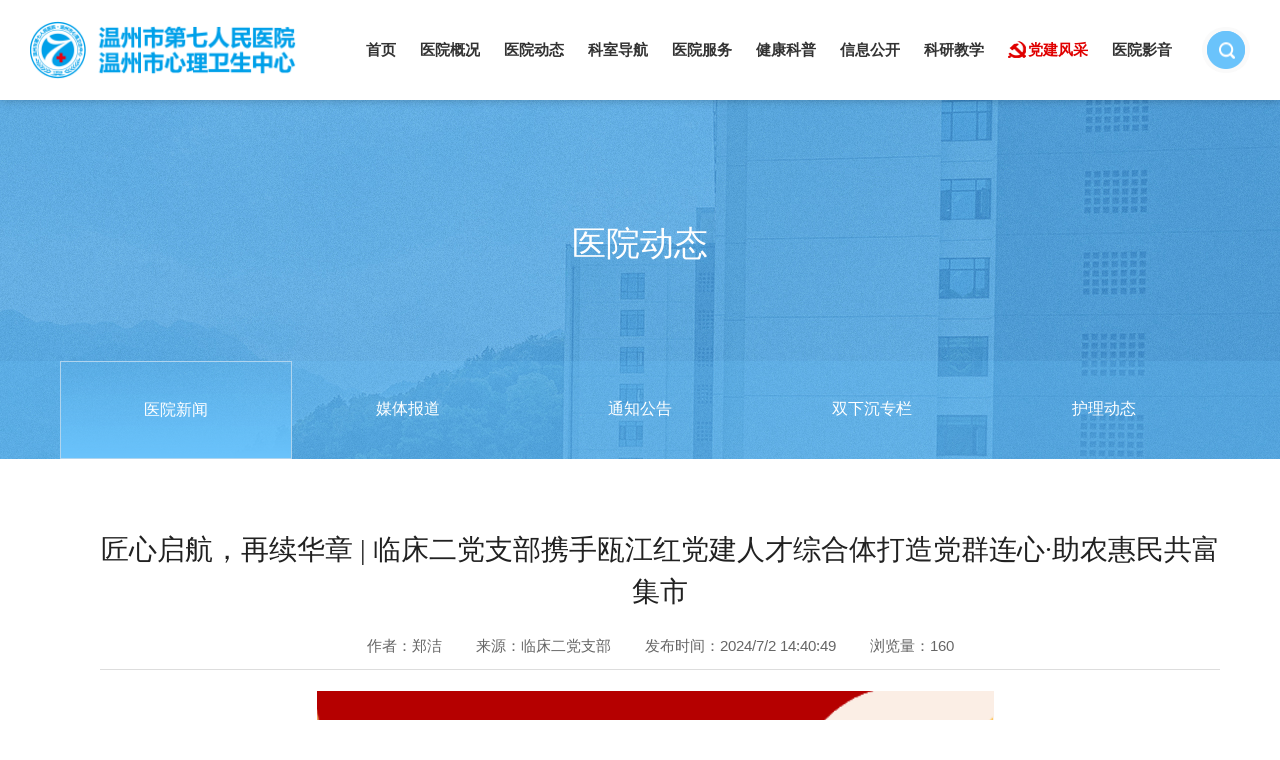

--- FILE ---
content_type: text/html
request_url: https://www.xl51.com/news/show-47647.html
body_size: 7258
content:

<!DOCTYPE html>
<html> 
<head>
    <meta charset="utf-8">
    <meta http-equiv="X-UA-Compatible" content="IE=edge">
    <meta name="viewport" content="width=device-width,initial-scale=1.0,maximum-scale=1.0, user-scalable=0" />
    <link rel="stylesheet" type="text/css" href="/templates/wzsdqrmyy/css/animate.min.css" />
    <link rel="stylesheet" type="text/css" href="/templates/wzsdqrmyy/css/reset.css" />
    <link rel="stylesheet" type="text/css" href="/templates/wzsdqrmyy/css/swiper-bundle.min.css" />
    <link rel="stylesheet" type="text/css" href="/templates/wzsdqrmyy/css/style.css?ra=639009638753420857" />
    <link rel="stylesheet" type="text/css" href="/templates/wzsdqrmyy/css/response.css?ra=639009638753420857" />
    <script src="/templates/wzsdqrmyy/js/jquery.min.js" type="text/javascript" charset="utf-8"></script>
    <script src="/templates/wzsdqrmyy/js/wap.js" type="text/javascript" charset="utf-8"></script>
    <script src="/templates/wzsdqrmyy/js/animate.min.js" type="text/javascript" charset="utf-8"></script>
    <script src="/templates/wzsdqrmyy/js/swiper-bundle.min.js" type="text/javascript" charset="utf-8"></script>
    <script src="/templates/wzsdqrmyy/js/public.js?ra=1" type="text/javascript" charset="utf-8"></script>
    
    <title>匠心启航，再续华章 | 临床二党支部携手瓯江红党建人才综合体打造党群连心·助农惠民共富集市_医院新闻_温州市第七人民医院（温州市心理卫生中心、温州市优抚医院）</title>
    <meta name="keywords" content="温州市第七人民医院,温州市心理卫生中心,温州市优抚医院" />
    <meta name="Description" content="温州市第七人民医院是一所集医疗、科研、教学、预防、康复、心理咨询于一体的现代化三级甲等精神病医院。医院精准对接人民群众日益增长的心理健康与精神医疗需求，在浙南闽北地区享有较高的知名度与美誉度。" />
    <link rel="stylesheet" type="text/css" href="/templates/waiwang/css/news.css" />


</head>
<body>
    <!--头部-->
    

<div class="header">
    <div class="content clearfix">
        <a href="/index.html">
            <img src="/templates/wzsdqrmyy/images/top_logo.png" class="logo" />
        </a>
        <div class="nav_box clearfix ">
            <ul class="clearfix">
                <li><a href="/index.html">首页</a></li>
                
                <li class=" "><a href="/profile/1310.html" _target="_blank">医院概况</a>
                    
                    <dl>
                        
                        <dd><a href="/about/1319.html" target="_blank">医院介绍</a></dd>
                        
                        <dd><a href="/about/1320.html" target="_blank">医院历史</a></dd>
                        
                        <dd><a href="/leader/1665-1.html" target="_blank">领导简介</a></dd>
                        
                        <dd><a href="/about/1321.html" target="_blank">机构设置</a></dd>
                        
                        <dd><a href="/about/1322.html" target="_blank">执业登记</a></dd>
                        
                        <dd><a href="/about/1323.html" target="_blank">交通地理</a></dd>
                        
                        <dd><a href="/photo/1324-1.html" target="_blank">医院设备</a></dd>
                        
                        <dd><a href="/about/1677.html" target="_blank">医院文化</a></dd>
                        
                    </dl>
                    
                    
                </li>
                
                <li class=" "><a href="/news/1311-1.html" _target="_blank">医院动态</a>
                    
                    <dl>
                        
                        <dd><a href="/news/1325-1.html" target="_blank">医院新闻</a></dd>
                        
                        <dd><a href="/news/1326-1.html" target="_blank">媒体报道</a></dd>
                        
                        <dd><a href="/news/1327-1.html" target="_blank">通知公告</a></dd>
                        
                        <dd><a href="/news/1328-1.html" target="_blank">双下沉专栏</a></dd>
                        
                        <dd><a href="/news/1330-1.html" target="_blank">护理动态</a></dd>
                        
                        <dd><a href="/news/1331-1.html" target="_blank">爱国卫生</a></dd>
                        
                    </dl>
                    
                    
                </li>
                
                <li class=" "><a href="/depart/1312.html" _target="_blank">科室导航</a>
                    
                    <dl>
                        
                        <dd><a href="/depart/1333.html" target="_blank">临床科室</a></dd>
                        
                        <dd><a href="/depart/1332.html" target="_blank">职能科室</a></dd>
                        
                        <dd><a href="/depart/1334.html" target="_blank">医技科室</a></dd>
                        
                        <dd><a href="/doctor/1544.html" target="_blank">专家介绍</a></dd>
                        
                    </dl>
                    
                    
                </li>
                
                <li class=" "><a href="/services/1313-1.html" _target="_blank">医院服务</a>
                    
                    <dl>
                        
                        <dd><a href="/news/1335-1.html" target="_blank">就诊须知</a></dd>
                        
                        <dd><a href="/about/1336.html" target="_blank">预约须知</a></dd>
                        
                        <dd><a href="/about/1337.html" target="_blank">便民须知</a></dd>
                        
                        <dd><a href="/about/1338.html" target="_blank">住院指南</a></dd>
                        
                        <dd><a href="/price/1339.html" target="_blank">物价公开</a></dd>
                        
                        <dd><a href="/about/1340.html" target="_blank">门诊排班</a></dd>
                        
                        <dd><a href="/about/1341.html" target="_blank">患者的权利与义务</a></dd>
                        
                        <dd><a href="/about/1342.html" target="_blank">医疗纠纷处理</a></dd>
                        
                        <dd><a href="/news/1343-1.html" target="_blank">物价公示</a></dd>
                        
                        <dd><a href="/about/1344.html" target="_blank">门急诊流程</a></dd>
                        
                        <dd><a href="/news/1345-1.html" target="_blank">医保指南</a></dd>
                        
                        <dd><a href="/about/1347.html" target="_blank">住院病历复印</a></dd>
                        
                        <dd><a href="/about/1348.html" target="_blank">投诉方式</a></dd>
                        
                        <dd><a href="/about/1666.html" target="_blank">双向转诊</a></dd>
                        
                        <dd><a href="/price2/1800.html" target="_blank">药品价格</a></dd>
                        
                        <dd><a href="/news/1829-1.html" target="_blank">阳光接待</a></dd>
                        
                    </dl>
                    
                    
                </li>
                
                <li class=" "><a href="/news/1314-1.html" _target="_blank">健康科普</a>
                    
                    <dl>
                        
                        <dd><a href="/news/1349-1.html" target="_blank">健康宣教</a></dd>
                        
                        <dd><a href="/news/1350-1.html" target="_blank">科普视频</a></dd>
                        
                        <dd><a href="/about/1351.html" target="_blank">药物咨询</a></dd>
                        
                    </dl>
                    
                    
                </li>
                
                <li class=" "><a href="/news/1315-1.html" _target="_blank">信息公开</a>
                    
                    <dl>
                        
                        <dd><a href="/news/1352-1.html" target="_blank">人才招聘</a></dd>
                        
                        <dd><a href="/news/1353-1.html" target="_blank">采购信息</a></dd>
                        
                        <dd><a href="/news/1354-1.html" target="_blank">资料下载</a></dd>
                        
                    </dl>
                    
                    
                </li>
                
                <li class=" "><a href="/news/1316-1.html" _target="_blank">科研教学</a>
                    
                    <dl>
                        
                        <dd><a href="/news/1356-1.html" target="_blank">重点学科</a></dd>
                        
                        <dd><a href="/news/1357-1.html" target="_blank">医院科研</a></dd>
                        
                        <dd><a href="/news/1358-1.html" target="_blank">医学伦理</a></dd>
                        
                        <dd><a href="/news/1359-1.html" target="_blank">医院教学</a></dd>
                        
                        <dd><a href="/news/1360-1.html" target="_blank">继教培训</a></dd>
                        
                    </dl>
                    
                    
                </li>
                
                <li class="djfc "><a href="/news/1317-1.html" _target="_blank">党建风采</a>
                    
                    <dl>
                        
                        <dd><a href="/news/1361-1.html" target="_blank">党建动态</a></dd>
                        
                        <dd><a href="/news/1363-1.html" target="_blank">党支部动态</a></dd>
                        
                        <dd><a href="/news/1364-1.html" target="_blank">统战工作</a></dd>
                        
                        <dd><a href="/news/1365-1.html" target="_blank">清廉七医</a></dd>
                        
                        <dd><a href="/news/1366-1.html" target="_blank">工会工作</a></dd>
                        
                        <dd><a href="/news/1369-1.html" target="_blank">志愿服务品牌文化</a></dd>
                        
                        <dd><a href="/news/1370-1.html" target="_blank">廉政举报</a></dd>
                        
                    </dl>
                    
                    
                </li>
                
                <li class=" "><a href="/news/1318-1.html" _target="_blank">医院影音</a>
                    
                    <dl>
                        
                        <dd><a href="/news/1371-1.html" target="_blank">无忧科普课堂</a></dd>
                        
                        <dd><a href="/news/1372-1.html" target="_blank">医院之声</a></dd>
                        
                    </dl>
                    
                    
                </li>
                
            </ul>
            <div class="btn_search btn_search_img">
                <img src="/templates/wzsdqrmyy/images/icon_top_search.png" class="search_show_btn" />
            </div>
            <div class="btn_search btn_search_box ">
                <input name="keys" id="keys_1" type="text" class="stxt __searchkey" data-searchtype="0" placeholder="请输入关键词" />
                <input id="btnSh" type="submit" value="" class="search_show_btn __searchbtn" />
            </div>
        </div>

    </div>
    <div class="m_nav_btn open">
        <i></i>
    </div>
</div>
<div class="header_space">
</div>
<div class="sh_bkg"></div>
<div class="sh_box">
    <div class="box">
        <div class="close"></div>
        <input name="keys" id="keys_1" type="text" class="stxt __searchkey" data-searchtype="0" placeholder="请输入关键词" />
        <input id="btnSh" type="submit" value="" class="sbtn __searchbtn" />
    </div>
</div>
<script>
    $(function () {
        var left = 0;
        if ($(".ny_box .left dd a.cur").length > 0) {
            $(".ny_box .left dd a").each(function () {
                var w = $(this).width()
                console.log(w);
               
                if ($(this).hasClass("cur")) {
                    return false;
                }
                 left += w;
            });
            $(".ny_box .left dl").stop(true, true).animate({ "scrollLeft": left });
        }
    });
</script>

    

    

    <div class="ny_ban ny_ban_1325" style="background-image: url('/templates/wzsdqrmyy/images/ny_ban_default.jpg');">
        <div class="box">
            <div class="title">
                医院动态
            </div>
            <div class="en_title">
            </div>
        </div>
        <div class="about_menu">
            <div class="swiper_about_menu w1440">
                  
                <div class="swiper-wrapper" style=" justify-content:inherit">

                  
                    
                    <div class="swiper-slide cur
                                ">
                        <a href="/news/1325-1.html">
                            <dl class="sel"
                                 >
                                <dt></dt>
                                <dd>医院新闻</dd>
                            </dl>
                        </a>
                    </div>
                    
                    <div class="swiper-slide ">
                        <a href="/news/1326-1.html">
                            <dl  >
                                <dt></dt>
                                <dd>媒体报道</dd>
                            </dl>
                        </a>
                    </div>
                    
                    <div class="swiper-slide ">
                        <a href="/news/1327-1.html">
                            <dl  >
                                <dt></dt>
                                <dd>通知公告</dd>
                            </dl>
                        </a>
                    </div>
                    
                    <div class="swiper-slide ">
                        <a href="/news/1328-1.html">
                            <dl  >
                                <dt></dt>
                                <dd>双下沉专栏</dd>
                            </dl>
                        </a>
                    </div>
                    
                    <div class="swiper-slide ">
                        <a href="/news/1330-1.html">
                            <dl  >
                                <dt></dt>
                                <dd>护理动态</dd>
                            </dl>
                        </a>
                    </div>
                    
                    <div class="swiper-slide ">
                        <a href="/news/1331-1.html">
                            <dl  >
                                <dt></dt>
                                <dd>爱国卫生</dd>
                            </dl>
                        </a>
                    </div>
                    
                </div>
            </div>
            <script>
                var selindex = 0;
                    var about_swiper = new Swiper(".swiper_about_menu", {
                        slidesPerView: 7,
                        slidesPerGroup: 1,
                     initialSlide: $(".swiper_about_menu .swiper-slide").index($(".swiper_about_menu .cur")),
                         breakpoints: {
                            375: {
                                slidesPerView: 3, slidesPerGroup: 1
                            },
                            640: {
                                slidesPerView: 4, slidesPerGroup: 1
                            },
                            1200: {
                                slidesPerView: 5, slidesPerGroup: 1
                            },
                            1360: {
                                slidesPerView: 6, slidesPerGroup: 1
                            },
                            1440: {
                                slidesPerView: 7, slidesPerGroup: 1
                            }
                        }
                    })

            </script>
        </div>
    </div>

    <div class="ny_box">
        <div class="w1440 ny_content">
          
            <div class="right ny_detail">

                <div class="news_detail">
                    <div class="title tags">
                        匠心启航，再续华章 | 临床二党支部携手瓯江红党建人才综合体打造党群连心·助农惠民共富集市
                    </div>
                    <p class="fbt"></p>
                    
                    <div class="time">
                        <span>作者：郑洁
                        </span>
                        <span>来源：临床二党支部
                        </span>
                        <span>发布时间：2024/7/2 14:40:49
                        </span>
                    </div>
                    <div class="news_content">

                        <p style="text-align: center;"><img src="/wzuploads/site_7/20240702/202407021444139201.png" title="匠心启航，再续华章 _ 临床二党支部携手瓯江红党建人才综合体打造党群连心·助农惠民共富集市.png" _src="/wzuploads/site_7/20240702/202407021444139201.png" alt="匠心启航，再续华章 _ 临床二党支部携手瓯江红党建人才综合体打造党群连心·助农惠民共富集市.png"/></p>
                        
                        
                    </div>


                    <div class="pn">
                        <a class="btn prev" href="/news/show-47813.html">上一条新闻</a>
                        <a class="btn next" href="/news/show-47646.html">下一条新闻</a>
                    </div>


                </div>
            </div>
        </div>
    </div>




    <!--底部-->
    


<div class="footer">
    
    <div class="foot-x-nav">
        <ul class="clearfix">
            

            <li class="nav-item">
                <div class="title">
                    <a href="/profile/1310.html" _target="_blank">医院概况</a>
                    <div class="drop-btn">
                        +
                    </div>
                </div>
                <ul>
                    
                    <li><a href="/about/1319.html" _target="_blank">医院介绍</a></li>
                    
                    <li><a href="/about/1320.html" _target="_blank">医院历史</a></li>
                    
                    <li><a href="/leader/1665-1.html" _target="_blank">领导简介</a></li>
                    
                    <li><a href="/about/1321.html" _target="_blank">机构设置</a></li>
                    
                    <li><a href="/about/1322.html" _target="_blank">执业登记</a></li>
                    
                    <li><a href="/about/1323.html" _target="_blank">交通地理</a></li>
                    
                    <li><a href="/photo/1324-1.html" _target="_blank">医院设备</a></li>
                    
                    <li><a href="/about/1677.html" _target="_blank">医院文化</a></li>
                    
                </ul>
            </li>
            

            <li class="nav-item">
                <div class="title">
                    <a href="/news/1311-1.html" _target="_blank">医院动态</a>
                    <div class="drop-btn">
                        +
                    </div>
                </div>
                <ul>
                    
                    <li><a href="/news/1325-1.html" _target="_blank">医院新闻</a></li>
                    
                    <li><a href="/news/1326-1.html" _target="_blank">媒体报道</a></li>
                    
                    <li><a href="/news/1327-1.html" _target="_blank">通知公告</a></li>
                    
                    <li><a href="/news/1328-1.html" _target="_blank">双下沉专栏</a></li>
                    
                    <li><a href="/news/1330-1.html" _target="_blank">护理动态</a></li>
                    
                    <li><a href="/news/1331-1.html" _target="_blank">爱国卫生</a></li>
                    
                </ul>
            </li>
            

            <li class="nav-item">
                <div class="title">
                    <a href="/depart/1312.html" _target="_blank">科室导航</a>
                    <div class="drop-btn">
                        +
                    </div>
                </div>
                <ul>
                    
                    <li><a href="/depart/1333.html" _target="_blank">临床科室</a></li>
                    
                    <li><a href="/depart/1332.html" _target="_blank">职能科室</a></li>
                    
                    <li><a href="/depart/1334.html" _target="_blank">医技科室</a></li>
                    
                    <li><a href="/doctor/1544.html" _target="_blank">专家介绍</a></li>
                    
                </ul>
            </li>
            

            <li class="nav-item">
                <div class="title">
                    <a href="/services/1313-1.html" _target="_blank">医院服务</a>
                    <div class="drop-btn">
                        +
                    </div>
                </div>
                <ul>
                    
                    <li><a href="/news/1335-1.html" _target="_blank">就诊须知</a></li>
                    
                    <li><a href="/about/1336.html" _target="_blank">预约须知</a></li>
                    
                    <li><a href="/about/1337.html" _target="_blank">便民须知</a></li>
                    
                    <li><a href="/about/1338.html" _target="_blank">住院指南</a></li>
                    
                    <li><a href="/price/1339.html" _target="_blank">物价公开</a></li>
                    
                    <li><a href="/about/1340.html" _target="_blank">门诊排班</a></li>
                    
                    <li><a href="/about/1341.html" _target="_blank">患者的权利与义务</a></li>
                    
                    <li><a href="/about/1342.html" _target="_blank">医疗纠纷处理</a></li>
                    
                    <li><a href="/news/1343-1.html" _target="_blank">物价公示</a></li>
                    
                    <li><a href="/about/1344.html" _target="_blank">门急诊流程</a></li>
                    
                    <li><a href="/news/1345-1.html" _target="_blank">医保指南</a></li>
                    
                    <li><a href="/about/1347.html" _target="_blank">住院病历复印</a></li>
                    
                    <li><a href="/about/1348.html" _target="_blank">投诉方式</a></li>
                    
                    <li><a href="/about/1666.html" _target="_blank">双向转诊</a></li>
                    
                    <li><a href="/price2/1800.html" _target="_blank">药品价格</a></li>
                    
                    <li><a href="/news/1829-1.html" _target="_blank">阳光接待</a></li>
                    
                </ul>
            </li>
            

            <li class="nav-item">
                <div class="title">
                    <a href="/news/1314-1.html" _target="_blank">健康科普</a>
                    <div class="drop-btn">
                        +
                    </div>
                </div>
                <ul>
                    
                    <li><a href="/news/1349-1.html" _target="_blank">健康宣教</a></li>
                    
                    <li><a href="/news/1350-1.html" _target="_blank">科普视频</a></li>
                    
                    <li><a href="/about/1351.html" _target="_blank">药物咨询</a></li>
                    
                </ul>
            </li>
            

            <li class="nav-item">
                <div class="title">
                    <a href="/news/1315-1.html" _target="_blank">信息公开</a>
                    <div class="drop-btn">
                        +
                    </div>
                </div>
                <ul>
                    
                    <li><a href="/news/1352-1.html" _target="_blank">人才招聘</a></li>
                    
                    <li><a href="/news/1353-1.html" _target="_blank">采购信息</a></li>
                    
                    <li><a href="/news/1354-1.html" _target="_blank">资料下载</a></li>
                    
                </ul>
            </li>
            

            <li class="nav-item">
                <div class="title">
                    <a href="/news/1316-1.html" _target="_blank">科研教学</a>
                    <div class="drop-btn">
                        +
                    </div>
                </div>
                <ul>
                    
                    <li><a href="/news/1356-1.html" _target="_blank">重点学科</a></li>
                    
                    <li><a href="/news/1357-1.html" _target="_blank">医院科研</a></li>
                    
                    <li><a href="/news/1358-1.html" _target="_blank">医学伦理</a></li>
                    
                    <li><a href="/news/1359-1.html" _target="_blank">医院教学</a></li>
                    
                    <li><a href="/news/1360-1.html" _target="_blank">继教培训</a></li>
                    
                </ul>
            </li>
            

            <li class="nav-item">
                <div class="title">
                    <a href="/news/1317-1.html" _target="_blank">党建风采</a>
                    <div class="drop-btn">
                        +
                    </div>
                </div>
                <ul>
                    
                    <li><a href="/news/1361-1.html" _target="_blank">党建动态</a></li>
                    
                    <li><a href="/news/1363-1.html" _target="_blank">党支部动态</a></li>
                    
                    <li><a href="/news/1364-1.html" _target="_blank">统战工作</a></li>
                    
                    <li><a href="/news/1365-1.html" _target="_blank">清廉七医</a></li>
                    
                    <li><a href="/news/1366-1.html" _target="_blank">工会工作</a></li>
                    
                    <li><a href="/news/1369-1.html" _target="_blank">志愿服务品牌文化</a></li>
                    
                    <li><a href="/news/1370-1.html" _target="_blank">廉政举报</a></li>
                    
                </ul>
            </li>
            

            <li class="nav-item">
                <div class="title">
                    <a href="/news/1318-1.html" _target="_blank">医院影音</a>
                    <div class="drop-btn">
                        +
                    </div>
                </div>
                <ul>
                    
                    <li><a href="/news/1371-1.html" _target="_blank">无忧科普课堂</a></li>
                    
                    <li><a href="/news/1372-1.html" _target="_blank">医院之声</a></li>
                    
                </ul>
            </li>
            
        </ul>
    </div>
    <div class="foot2">
        <div class="bg pcbox">
            <div class="content">
                <div class="l_box clearfix">
                    <a href="/index.html" class="btm_logo">
                        <img src="/templates/wzsdqrmyy/images/foot_logo.png" /></a>
                    <br />
                    <span>
                    <img src="/templates/wzsdqrmyy/images/foot_icon_tel.png" /> 24小时心理援助热线：12356</span>
                </div>
                <div class="m_box">
                    <ul>
                        
                        <li>
                            <a href="/profile/1310.html" _target="_blank">医院概况</a>
                        </li>
                        
                        <li>
                            <a href="/news/1311-1.html" _target="_blank">医院动态</a>
                        </li>
                        
                        <li>
                            <a href="/depart/1312.html" _target="_blank">科室导航</a>
                        </li>
                        
                        <li>
                            <a href="/services/1313-1.html" _target="_blank">医院服务</a>
                        </li>
                        
                        <li>
                            <a href="/news/1314-1.html" _target="_blank">健康科普</a>
                        </li>
                        
                        <li>
                            <a href="/news/1315-1.html" _target="_blank">信息公开</a>
                        </li>
                        
                        <li>
                            <a href="/news/1316-1.html" _target="_blank">科研教学</a>
                        </li>
                        
                        <li>
                            <a href="/news/1317-1.html" _target="_blank">党建风采</a>
                        </li>
                        
                        <li>
                            <a href="/news/1318-1.html" _target="_blank">医院影音</a>
                        </li>
                        
                    </ul>
                </div>
                <div class="r_box">
                    <dl>
                        <dd>
                            <img src="/templates/wzsdqrmyy/images/foot_icon_wxapp.png" /><br />
                            扫一扫关注公众号
                        </dd>
                        <dd>
                            <img src="/templates/wzsdqrmyy/images/foot_icon_ewm.png" /><br />
                            就医助手
                        </dd>
                    </dl>
                </div>
            </div>
            <div class="content1">
                <dl>
                    <dd class="dd1">Copyright © 2025 http://www.xl51.cn All Rights Resevered.温州市第七人民医院 版权所有

                        
                        <script type="text/javascript" src="https://s4.cnzz.com/z_stat.php?id=1281279711&web_id=1281279711"></script>
                        
                    </dd>
                    <dd class="dd2"><a href="https://www.lianke.cn/" target="_blank">技术支持：联科科技</a></dd>
                </dl>
            </div>
             <div class="sydw">
                <a href="http://bszs.conac.cn/sitename?method=show&id=280478D93D4A35FCE053022819AC5161" target="_blank"><img src="/templates/wzsdqrmyy/images/foot_icon_03.jpg"></a></div>
            </div>
        </div>
    </div>

</div>


</body>
</html>



--- FILE ---
content_type: text/html; charset=utf-8
request_url: https://www.xl51.com/tools/web_ajax.ashx
body_size: 220
content:
{"msg":160}

--- FILE ---
content_type: text/css
request_url: https://www.xl51.com/templates/wzsdqrmyy/css/reset.css
body_size: 1357
content:
*{margin:0px;padding:0px;}
body,button, input, select, textarea { 
    font: 14px/1 "微软雅黑", Helvetica, Arial, sans-serif; /* 用 ascii 字符表示，使得在任何编码下都无问题 */
}
html{ overflow-y: scroll; min-width: 320px;}
address, cite, dfn, em, var, i { font-style: normal; } /* 将斜体扶正 */
code, kbd, pre, samp, tt { font-family: "Courier New", Courier, monospace; } /* 统一等宽字体 */
img{ max-width: 100%;}
/* 重置列表元素 */
ul, ol { list-style: none;}
/* 重置文本格式元素 */
a { text-decoration: none; color: #333; }
a:hover { text-decoration: none; color: #000000; }
a:active,a:visited,a:focus{text-decoration: none;}
/* 重置表单元素 */
input,select,textarea,button{outline:medium;}
legend { color: #000; } /* for ie6 */
fieldset, img { border: none; } /* img 搭车：让链接里的 img 无边框 */
input {vertical-align:middle;border: none; background: none;outline:none;}

/* 注：optgroup 无法扶正 */
button, input, select, textarea {font-size: 100%;}

table {border-collapse: collapse;border-spacing: 0;}

.ellipsis{text-overflow: ellipsis;overflow: hidden;white-space: nowrap;}
.con_detail img,.con_detail table,.con_detail video,.con_detail iframe{max-width: 100%;}
.not-animated{opacity: 0;}

input::-webkit-input-placeholder { /* WebKit, Blink, Edge */
    color:    #999999;
}
input:-moz-placeholder { /* Mozilla Firefox 4 to 18 */
   color:    #999999;
}
input::-moz-placeholder { /* Mozilla Firefox 19+ */
   color:    #999999;
}
input:-ms-input-placeholder { /* Internet Explorer 10-11 */
   color:    #999999;
}

/*设置左右浮动*/
.fl{float: left;}
.fr{float: right;}
/*清楚浮动*/
.clearfix:after{visibility:hidden; display:block; font-size:0; content: " "; clear:both; height:0;}
.clearfix{*zoom:1;}
.hide { display:none; }
/*加载字体*/
/*@font-face {
    font-family: 'BigJohn';
    src: url('font/bigjohn.eot');
    src: url('font/bigjohn.eot?#iefix') format('embedded-opentype'),
         url('font/bigjohn.woff') format('woff'),
         url('font/bigjohn.ttf') format('truetype'),
         url('font/bigjohn.svg#webfont34M5alKg') format('svg');
    font-weight: normal;
    font-style: normal;
}

@font-face {
    font-family: 'SlimJoe';
    src: url('font/SlimJoe.eot');
    src: url('font/SlimJoe.eot?#iefix') format('embedded-opentype'),
         url('font/SlimJoe.woff') format('woff'),
         url('font/SlimJoe.ttf') format('truetype'),
         url('font/SlimJoe.svg#webfont34M5alKg') format('svg');
    font-weight: normal;
    font-style: normal;
}*/
.not-animated { opacity: 0; }
.txthid{overflow: hidden;text-overflow: ellipsis;white-space: nowrap;}
.txthid4{overflow : hidden;
text-overflow: ellipsis;
display: -webkit-box !important;
-webkit-line-clamp: 4;
-webkit-box-orient: vertical;}
.txthid2 { overflow: hidden; text-overflow: ellipsis; display: -webkit-box !important; -webkit-line-clamp: 2; -webkit-box-orient: vertical; }

.isNull{text-align:center;padding:100px 0px;font-size:16px;color:#333;}

--- FILE ---
content_type: text/css
request_url: https://www.xl51.com/templates/wzsdqrmyy/css/style.css?ra=639009638753420857
body_size: 8747
content:
html { background: #fff; max-width: 1920px; min-width: 320px; margin: 0px auto; overflow-x: hidden; }
* { outline: none; }
.swiper-button-next:after, .swiper-button-prev:after { display: none; }
.swiper-button-next.swiper-button-disabled, .swiper-button-prev.swiper-button-disabled { pointer-events: initial; cursor: not-allowed; }

.header.on { }

/**头部开始*/
.header { width: 100%; padding: 23px 120px; background: #FFFFFF; box-sizing: border-box; position: fixed; top: 0px; left: 0px; z-index: 99; box-shadow: 0px 0px 8px rgba(0,0,0,0.25); }
.header .content { display: flex }
.header .logo { height: 70px; width: auto; display: block; float: left; }

.header .nav_box { float: right; line-height: 70px; height: 70px; position: relative; display: flex; flex: 1; }

.header .nav_box > ul { float: left; flex: 1; text-align: right; }
.header .nav_box > ul > li { display: inline-block; padding: 0px 10px; position: relative; text-align: left; }
.header .nav_box > ul > li > a { font-size: 16px; font-weight: bold; color: #333333; display: block; overflow: hidden; white-space: nowrap; text-overflow: ellipsis; }
.header .nav_box > ul > li > a:hover { transform: scale(1.05); color: #6ac3fb; }
.header .nav_box > ul > li.djfc > a { color: #e00000; background: url(../images/icon_djfc.png) no-repeat left; padding-left: 20px; }
.header .nav_box > ul > li.old > a { color: #6ac3fb; }

.header .nav_box > ul > li dl { position: absolute; background: #fff; padding: 10px 20px; box-shadow: #666 0px 0px 5px; border-radius: 10px; opacity: 0; transform: translateY(10px); visibility: hidden; }
.header .nav_box > ul > li:hover dl { opacity: 1; transform: translateY(0px); visibility: visible; }
.header .nav_box > ul > li dl:before { content: ''; display: block; width: 10px; height: 10px; background: #fff; transform: rotate(45deg); border: 1px #ddd solid; border-right: 0px; border-bottom: 0px; position: absolute; top: -7px; left: 20px; }
.header .nav_box > ul > li dl dd { line-height: 30px; white-space: nowrap; }
.header .nav_box > ul > li dl dd a:hover { color: #6ac3fb; }


.header .nav_box .btn_search { float: right; height: 46px; display: flex; align-items: center; margin-left: 10px; padding: 0px 5px; background: #fafafa; border-radius: 23px; position: relative; top: 50%; transform: translateY(-50%); }
.header .nav_box .btn_search .stxt { padding-left: 20px; box-sizing: border-box; width: 100%; flex: 1; }
.header .nav_box .btn_search .search_show_btn { vertical-align: middle; background: url(../images/icon_top_search.png) no-repeat; height: 38px; width: 38px; }
.header .nav_box .btn_search_img { display: none; }

.m_nav_btn { display: none; background: #6ac3fb; height: 70px; width: 70px; display: none; position: absolute; top: 0px; right: 0px; cursor: pointer; float: left; z-index: 3; transition: all 0.3s; }
.m_nav_btn i { display: block; height: 1px; background: #FFF; width: 50%; position: absolute; top: 50%; left: 50%; transform: translate(calc(-50% + 0.5px), calc(-50% + 0.5px)); transition: all 0.3s; opacity: 1; }
.m_nav_btn i::after { content: ""; display: block; height: 1px; background: #FFF; width: 100%; position: absolute; top: -13px; left: 0px; transition: all 0.3s; }
.m_nav_btn i::before { content: ""; display: block; height: 1px; background: #FFF; width: 100%; position: absolute; bottom: -13px; left: 0px; transition: all 0.3s; }
.m_nav_btn.close i { background: none; opacity: 1; }
.m_nav_btn.close i::after { transform: rotate(45deg); top: 0px; }
.m_nav_btn.close i::before { transform: rotate(-45deg); bottom: 0px; }

/*头部间隙条*/
.header_space { height: 116px; }

/*搜索*/
.sh_bkg { position: fixed; left: 0; top: 0; z-index: 2000; width: 100%; height: 100%; background-color: rgba(0,0,0,0.8); display: none; transition: all 220ms linear; }
.sh_box { position: fixed; left: 50%; margin-left: -390px; top: 50%; margin-top: -94px; z-index: 2001; width: 780px; display: none; text-align: center; transition: all 220ms linear; }
.sh_box form { width: 100%; overflow: hidden; }
.sh_box .box { width: 100%; text-align: center; overflow: hidden; }
.sh_box .stxt { float: left; width: 675px; height: 88px; line-height: 88px; padding: 0px 20px; border: 0; box-sizing: border-box; background: #FFFFFF; }
.sh_box .sbtn { float: left; width: 105px; height: 88px; line-height: 88px; text-align: center; color: #FFF; background: #6ac3fb url(../images/index_04.png) center center no-repeat; border: 0; cursor: pointer; }

.sh_box .close { position: relative; width: 80px; height: 80px; float: none; margin: 0px auto; cursor: pointer; margin-bottom: 20px; }
.sh_box .close:before, .sh_box .close:after { content: ""; display: block; width: 80px; height: 1px; background-color: #FFF; position: absolute; left: 0px; top: 40px; }
.sh_box .close:before { transform: rotate(45deg); }
.sh_box .close:after { transform: rotate(-45deg); }
/**头部结束*/

/**首页开始*/
/*焦点图*/
.pcbox { max-width: 1680px; width: 100%; margin: 0px auto; box-sizing: border-box; padding: 0px 20px; }

.wapbox { overflow: hidden; width: 100%; }
.banner { width: 100%; overflow: hidden; position: relative; }
.banner #ban_swiper { width: 100%; height: 680px; position: relative; }
.banner #ban_swiper .swiper-slide { background-size: auto 100%; background-position: center center; }
.banner #ban_swiper .swiper-slide a { display: block; height: 100%; }
.banner #ban_swiper .swiper-slide .title { font-size: 56px; color: #FFFFFF; line-height: 80px; width: 1200px; position: absolute; bottom: 150px; left: 50%; transform: translateX(-50%); }
.banner #ban_swiper .swiper-slide dl { position: absolute; left: 50%; top: 40%; transform: translate(-50%,-50%); text-align: center; }
.banner #ban_swiper .swiper-slide dl dt { font-size: 54px; color: #FFFFFF; line-height: 80px; }
.banner #ban_swiper .swiper-slide dl dd { color: rgba(255, 255, 255, 0.60); font-size: 22px; }

.banner #ban_swiper .swiper-button-prev, .banner #ban_swiper .swiper-button-next { width: 68px; height: 68px; background: url(../images/icon_ban_arrow.png) center center no-repeat; background-size: 100% 100%; transition: all 320ms linear; }
.banner #ban_swiper .swiper-button-prev:hover, .banner #ban_swiper .swiper-button-next:hover { background: url(../images/icon_ban_arrow_on.png) center center no-repeat; background-size: 100% 100%; }
.banner #ban_swiper .swiper-button-prev { left: 5%; }
.banner #ban_swiper .swiper-button-next { right: 5%; transform: rotateY(180deg); }
.banner #ban_swiper .swiper-pagination { width: 1200px; text-align: left; position: absolute; bottom: 88px; left: 50%; transform: translateX(-50%); }
/*.banner #ban_swiper .swiper-pagination span { width: 20px; height: 20px; background: url(../images/ban_dot.png) center center no-repeat; background-size: 100% 100%; opacity: 1; }
.banner #ban_swiper .swiper-pagination span.swiper-pagination-bullet-active { background: url(../images/ban_dot_on.png) center center no-repeat; background-size: 100% 100%; }*/

.index_layer1 { background: url(../images/index_layer1_left_bg.jpg); position: relative; }

.index_layer1_menu { max-width: 1440px; width: 100%; margin: 0px auto; position: absolute; z-index: 98; left: 50%; bottom: 30px; transform: translateX(-50%); }
.index_layer1_menu ul { display: flex; flex-wrap: wrap; }
.index_layer1_menu ul li { width: 25%; float: left; transition: all 0.5s; }

.index_layer1_menu ul li dl { position: relative; top: 0px; display: flex; transition: all 0.5s; background: url(../images/index_layer1_menu1.png) no-repeat top; background-size: 100% auto; padding: 35px 37px 35px 120px; box-sizing: border-box; }
.index_layer1_menu ul li dl.img1 { background: url(../images/index_layer1_menu1.png) no-repeat top; }
.index_layer1_menu ul li dl.img2 { background: url(../images/index_layer1_menu2.png) no-repeat top; }
.index_layer1_menu ul li dl.img3 { background: url(../images/index_layer1_menu3.png) no-repeat top; }
.index_layer1_menu ul li dl.img4 { background: url(../images/index_layer1_menu4.png) no-repeat top; }
.index_layer1_menu ul li dl dt { flex: 1; }
.index_layer1_menu ul li dl dt b { font-size: 22px; color: #fff; display: block; line-height: 1.5; }
.index_layer1_menu ul li dl dt span { font-size: 14px; color: rgba(255, 255, 255, 0.5); }
.index_layer1_menu ul li a:hover dl { top: -20px; }

.index_layer1 { background: url('../images/inbox2_new_bg.jpg') top right; height: 600px; }

.index_layer1_box { padding-top: 50px; padding-bottom: 70px; display: flex; }
.index_layer1_box .index_layer1_box_l { flex: 1; }
.index_layer1_box .index_layer1_box_r { width: 340px; margin-left: 40px; overflow: hidden; }
.index_layer1_box_l .tab { display: flex; line-height: 75px; height: 75px; overflow: hidden; }
.index_layer1_box_l .tab dt { flex: 1; }
.index_layer1_box_l .tab dt a { font-size: 30px; color: rgba(51, 51, 51, 0.60); display: inline-block; margin-right: 20px; }
.index_layer1_box_l .tab dt a.sel { color: #333333; }
.index_layer1_box_l .tab dd { width: 100px; text-align: right; }
.index_layer1_box_l .tab dd a { color: #6ac3fb; }
.index_layer1_box_l .list ul { display: flex; }
.index_layer1_box_l .list ul li.l { flex: 1; position: relative; }
.index_layer1_box_l .list ul li.l .hotbox { overflow: hidden; position: relative; margin: 0px auto; }
.index_layer1_box_l .list ul li.l .img { background: #fff; text-align: center; }
.index_layer1_box_l .list ul li.l .img img { max-width: 100%; height: 385px; object-fit: cover; max-height: calc(385px); }
.index_layer1_box_l .list ul li.l dl { position: absolute; bottom: 0px; left: 0px; right: 0px; background: linear-gradient( to top,rgba(0,0,0,0.8),rgba(0,0,0,0.0)); padding: 40px 40px 20px 40px; }
.index_layer1_box_l .list ul li.l dl dt { color: #fff; font-weight: bold; font-size: 20px; padding: 5px 0px; line-height: 1.5; }
.index_layer1_box_l .list ul li.l dl dd { color: rgba(255, 255, 255, 0.60); font-size: 12px; padding: 5px 0px; }
.index_layer1_box_l .list .hotnews_swiper { overflow: hidden; position: relative; }

.index_layer1_box_l .list ul li.r { width: 330px; margin-left: 40px; background: #fff; }
.index_layer1_box_l .list ul li.r dl { padding: 20px; }
.index_layer1_box_l .list ul li.r dl dt { height: 170px; overflow: hidden; margin-bottom: 10px; }
.index_layer1_box_l .list ul li.r dl dt img { max-height: 100%; display: block; margin: 0px auto; }
.index_layer1_box_l .list ul li.r dl dd { padding: 10px 0px; line-height: 1.5; }
.index_layer1_box_l .list ul li.r dl dd.time { font-size: 14px; color: #6ac3fb; }
.index_layer1_box_l .list ul li.r dl dd.tit { font-size: 18px; color: #333333; font-weight: bold; }
.index_layer1_box_l .list ul li.r dl dd.more { font-size: 12px; color: #999999; }

.index_layer1_box_r > dl > dt { font-size: 30px; color: #333333; display: inline-block; margin-right: 20px; line-height: 75px; height: 75px; overflow: hidden; }
.index_layer1_box_r .list { max-height: 386px; overflow: hidden; width: 340px; }
.index_layer1_box_r .list ul { padding: 20px 30px 20px 30px; background: #fff; box-sizing: border-box; height: 343px; overflow: hidden; }
.index_layer1_box_r .list ul li dl { padding: 7px 0px; }
.index_layer1_box_r .list ul li dl dt { font-size: 14px; color: #333; line-height: 1.5; }
.index_layer1_box_r .list ul li dl dd { font-size: 14px; color: #6ac3fb; padding: 5px 0px; }
.index_layer1_box_r .list > .btn { line-height: 43px; color: #fff; background: #6ac3fb; text-align: center; }

.index_layer2 { background: url('../images/inbox2_new_bg1.jpg'); }
.index_layer2 ul { padding: 40px 0px; }
.index_layer2 li > dl { margin-bottom: 80px; }
.index_layer2 li > dl dt { color: #fff; font-size: 36px; padding: 20px 0px; background: url(../images/icon_ks.png) no-repeat left; padding-left: 50px; }
.index_layer2 li > dl dd { color: #fff; font-size: 14px; line-height: 1.5; position: relative; }
.index_layer2 li > dl dd a { position: absolute; right: 0px; top: 50%; transform: translateY(-50%); background: url('../images/icon_add.png') no-repeat; background-size: auto 100%; display: block; line-height: 48px; padding-left: 60px; font-size: 16px; color: #fff; }
.index_layer2 .new_inbox3_ks { background: url('../images/index_ks_bg.jpg') no-repeat #e0f4fa; border-left: 10px #6ac3fb solid; border-right: 10px #6ac3fb solid; overflow: hidden; position: relative; padding: 0px 120px; }
.index_layer2 .new_inbox3_ks .ks_swiper { height: 396px; overflow: hidden; }
.index_layer2 .new_inbox3_ks dl { display: flex; position: relative; top: 50%; transform: translateY(-50%); }
.index_layer2 .new_inbox3_ks dl dd { flex: 1; padding-right: 40px; }
.index_layer2 .new_inbox3_ks dl dd strong { font-size: 26px; color: #333; line-height: 2; display: block; }
.index_layer2 .new_inbox3_ks dl dd span.desc { font-size: 14px; color: #4c4c4c; line-height: 2; display: block; }
.index_layer2 .new_inbox3_ks dl dd span.btn { width: 150px; height: 50px; line-height: 50px; border: 1px #6ac3fb solid; display: block; padding: 3px; margin-top: 20px; }
.index_layer2 .new_inbox3_ks dl dd span.btn a { display: block; background: #6ac3fb; color: #fff; text-align: center; }
.index_layer2 .new_inbox3_ks dl dt { font-size: 16px; color: #333; line-height: 2; width: 400px; padding-right: 40px; }
.new_inbox3_ks .ks_swiper-button { position: absolute; left: auto; right: 60px; top: 50%; transform: translateY(-50%); z-index: 1; cursor: pointer; }
.new_inbox3_ks .ks_swiper-button .btn { opacity: 0.8; margin-bottom: 10px; width: 50px; height: 50px; background: url(../images/icon_arr_white.png) no-repeat center center #6ac3fb; border-radius: 50%; }
.new_inbox3_ks .ks_swiper-button .btn:hover { opacity: 1; }
.new_inbox3_ks .ks_swiper-button .ks_swiper-button-prev { transform: rotate(-180deg); }
.new_inbox3_ks .ks_swiper-button .swiper-button-disabled { background-color: #e0e0e0; }


.index_layer3 { background: url('../images/inbox2_new_bg2.jpg') no-repeat; padding: 60px 0px }
.index_layer3 .index_doctor_tit dl { display: flex; }
.index_layer3 .index_doctor_tit dl dt { flex: 1; line-height: 64px; font-size: 30px; }
.index_layer3 .index_doctor_tit dl dd a { width: 170px; border: 1px #6ac3fb solid; line-height: 64px; text-align: center; color: #6ac3fb; display: block; }
.index_doctor_swiper { position: relative; overflow: hidden; padding: 0px 0px 80px 0px; }
.index_doctor_swiper dl { position: relative; margin: 40px 10px; }
.index_doctor_swiper dl dt { text-align: center; }
.index_doctor_swiper dl dt img { width: 100%; }
.index_doctor_swiper dl dd { position: absolute; bottom: 0px; left: 0px; right: 0px; background: linear-gradient(to top,rgba(106, 195, 251, 0.80),rgba(54, 109, 143, 0)); text-align: center; color: #fff; padding-bottom: 10px; }
.index_doctor_swiper dl dd strong.tit { font-size: 24px; line-height: 2; display: block; }
.index_doctor_swiper dl dd span.desc { font-size: 14px; line-height: 2; display: block; }

.doc_swiper-button { position: absolute; left: 50%; bottom: 0; transform: translateX(-50%); z-index: 1; cursor: pointer; }
.doc_swiper-button .btn { opacity: 0.8; display: inline-block; margin: 0px 15px; width: 50px; height: 50px; background: url(../images/icon_arr_white.png) no-repeat center center #6ac3fb; border-radius: 50%; transform: rotate(-90deg); }
.doc_swiper-button .btn:hover { opacity: 1; }
.doc_swiper-button .doc_swiper-button-prev { transform: rotate(90deg); }
.doc_swiper-button .swiper-button-disabled { background-color: #e0e0e0; }


.index_layer4 { padding: 80px 0px; }
.index_child_box { position: relative; overflow: hidden; }
.mySwiper_child_img { position: absolute; bottom: 20px; width: 1000px; left: 50%; transform: translateX(-50%); z-index: 1; text-align: center; }
.mySwiper_child_img2 { overflow: hidden; }
.mySwiper_child_img dl { cursor: pointer; display: block; background: rgba(255, 255, 255, 0.80); padding: 20px 30px; text-align: left; margin: 0px 10px; }
.mySwiper_child_img .swiper-slide-thumb-active dl { background: #fff; }
.mySwiper_child_img dl dt { font-size: 26px; color: #333; line-height: 1.5 }
.mySwiper_child_img dl dd { font-size: 14px; color: #333; line-height: 1.5 }
.mySwiper_child_img dl dd img { margin-right: 5px; }
/**首页结束*/
/**底部开始*/
.footer { }

.foot_top { position: fixed; right: 50px; bottom: 100px; text-align: center; }
.foot_top b { display: block; font-size: 30px; margin: 10px 0px; color: #333; }
.foot_top span { display: block; font-size: 16px; color: #333; }

.foot1 { background: url(../images/index2_new_bg.jpg); padding: 32px 0px; }





.footerlink ul { display: flex; }
.footerlink ul li { flex: 1; }
.footerlink ul li a { padding: 20px; background: #fff; display: block; margin: 0px 20px; }
.footerlink ul li dl { display: flex; background: url(../images/icon_arr_grey.png) no-repeat right center; }
.footerlink ul li dl dt { width: 73px; height: 73px; margin-right: 20px; line-height: 40px; }
.footerlink ul li dl dd { flex: 1; font-size: 14px; font-weight: bold; line-height: 1.5; }
.footerlink ul li dl dd strong { font-size: 24px; font-weight: bold }
.footerlink ul li dl dd span { display: block; font-size: 14px; color: #b2b2b2; }
.foot1 .foot-d-nav { width: 100%; display: none; }
.foot1 .foot-d-nav .nav-item { float: left; }
.foot1 .foot-d-nav .nav-item { width: 11.111111%; text-align: left; }
.foot1 .foot-d-nav .nav-item .title { width: 100%; line-height: 30px; margin-bottom: 10px; position: relative; padding-bottom: 15px; }
.foot1 .foot-d-nav .nav-item .title a { font-size: 16px; color: #333333; font-weight: bold; transition: all 220ms ease-in; }
.foot1 .foot-d-nav .nav-item .title::after { content: ""; width: 18px; height: 1px; background: #96AED2; position: absolute; bottom: 0px; left: 0px; transition: all 220ms ease-in; }
.foot1 .foot-d-nav .nav-item .title .drop-btn { display: none; }
.foot1 .foot-d-nav .nav-item:hover .title::after { width: 32px; background: #0B48A3; }
.foot1 .foot-d-nav .nav-item ul { padding-top: 10px; padding-right: 10px; }
.foot1 .foot-d-nav .nav-item ul li { width: 100%; line-height: 30px; text-align: left; transition: all 320ms ease-in; position: relative; overflow: hidden; }
.foot1 .foot-d-nav .nav-item ul li a { font-size: 14px; color: #7F7F7F; transition: all 320ms ease-in; display: block; overflow: hidden; text-overflow: ellipsis; white-space: nowrap; }
.foot1 .foot-d-nav .nav-item ul li:hover a { color: #0B48A3; }


.foot1 .foot-x-nav { display: none; }

.footer .foot-x-nav { display: none; margin-bottom: 25px; }
.foot-x-nav .nav-item { color: #FFFFFF; border-bottom: 1px solid #fff; }
.foot-x-nav .nav-item a { color: #fff; font-size: 14px; }
.foot-x-nav .nav-item .title { width: 100%; line-height: 45px; position: relative; padding-left: 15px; color: #fff; font-size: 14px; box-sizing: border-box; }
.foot-x-nav .nav-item .title .drop-btn { font-family: simhei; width: 45px; height: 45px; display: none; cursor: pointer; font-size: 22px; line-height: 45px; text-align: center; position: absolute; right: 0px; top: 0px; transition: all 220ms linear; }
.foot-x-nav .nav-item.open .title .drop-btn { transform: rotate(-45deg); }
.foot-x-nav .nav-item .title a { display: block; }
.foot-x-nav .nav-item ul { padding-top: 5px; padding-bottom: 10px; display: none; }
.foot-x-nav .nav-item ul li { padding-left: 30px; line-height: 30px; }
.foot-x-nav .nav-item ul li a { line-height: 30px; }


.foot2 { background: #fff; position: relative; color: #333333; }
.foot2 .content { display: flex; padding: 60px 20px; }
.foot2 .content .l_box { width: 320px; }
.foot2 .content .l_box span { font-size: 20px; color: #333; padding: 10px; display: block; }
.foot2 .content .m_box { flex: 1; }
.foot2 .content .m_box ul { text-align: center; width: 330px; margin: 0px auto; }
.foot2 .content .m_box ul li { text-align: center; display: inline-block; width: 100px; line-height: 30px; }
.foot2 .content .m_box ul li a { font-size: 16px; }
.foot2 .content .r_box { width: 320px; }
.foot2 .content .r_box dl { display: flex; }
.foot2 .content .r_box dl dd { flex: 1; text-align: center; }
.foot2 .content1 { border-top: 1px #f7f7f7 solid; padding: 20px 0px; }
.foot2 .content1 dl { display: flex; }
.foot2 .content1 dl dd.dd1 { flex: 1; }
.foot2 .content1 dl dd.dd2 { width: 200px; text-align: right; }



/**底部结束*/
/**人民医院内页开始*/
.w1440 { max-width: 1440px; width: 100%; margin: 0px auto; box-sizing: border-box; }
.profile_box .banner { color: #fff; height: 359px; width: 100%; text-align: center; align-items: center; background-size: auto 100%; background-position: center center; background-repeat: no-repeat; }
.profile_box .banner > dl { position: relative; top: 50%; transform: translateY(-50%); display: inline-block; max-width: 710px; padding: 0px 20px; box-sizing: border-box; }
.profile_box .banner > dl dt { font-size: 34px; line-height: 1.5; }
.profile_box .banner > dl dd { font-size: 16px; line-height: 2; color: rgba(255, 255, 255, 0.50) }
.profile_box .about_layer1 { padding: 60px 0px; }
.profile_box .about_layer1 ul { display: flex; }
.profile_box .about_layer1 ul li.left { width: 430px; }
.profile_box .about_layer1 ul li.left a { font-size: 24px; color: #666666; display: block; text-align: left; width: 150px; padding-bottom: 25px; margin-bottom: 20px; }
.profile_box .about_layer1 ul li.left a.cur { color: #6ac3fb; background: url('../images/icon_menu_bg.png') no-repeat bottom left; background-size: 100% auto; }
.profile_box .about_layer1 ul li.right { flex: 1; }
.profile_box .about_layer1 ul li.right .right_content { font-size: 16px; line-height: 1.5; color: #666666; height: 500px; overflow: hidden; overflow-y: auto; }
.profile_box .about_layer1 ul li.right .right_content::-webkit-scrollbar { /*滚动条整体样式*/ width: 5px; /*高宽分别对应横竖滚动条的尺寸*/ height: 1px; }
.profile_box .about_layer1 ul li.right .right_content::-webkit-scrollbar-thumb { /*滚动条里面小方块*/ border-radius: 5px; -webkit-box-shadow: inset 0 0 5px rgba(0,0,0,0.2); background: #6ac3fb; }
.profile_box .about_layer1 ul li.right .right_content::-webkit-scrollbar-track { /*滚动条里面轨道*/ border-radius: 5px; background: none; width: 1px; }
#about_layer1_swiper .swiper-slide { position: relative; }
#about_layer1_swiper .swiper-slide .tit { width: 122px; height: 40px; line-height: 40px; text-align: center; color: #fff; position: absolute; right: 0px; top: 0px; background: #6ac3fb; }
#about_layer1_swiper { margin-left: 30px; overflow: hidden; }
#about_layer1_swiper .swiper-pagination .swiper-pagination-bullet { width: 36px; height: 2px; border-radius: 0px; background: #fff; opacity: 1; }
#about_layer1_swiper .swiper-pagination .swiper-pagination-bullet-active { background: #00a0e9; width: 46px }
.right_title { font-size: 30px; line-height: 2; margin-bottom: 20px; }
.right_title::after { content: ''; display: block; width: 91px; height: 2px; background: #6ac3fb; }

.about_layer2 { background: url(../images/about_banner_3.jpg) no-repeat; color: #fff; height: 309px; width: 100%; text-align: center; align-items: center; background-size: auto 100%; background-position: center center; background-repeat: no-repeat; }
.about_layer2 dl { text-align: center; font-size: 36px; line-height: 1.5; position: relative; top: 50%; transform: translateY(-50%); }
.about_layer_title { font-size: 36px; text-align: center; padding: 50px 0px; }
.about_layer_title::after { content: ''; display: block; width: 65px; height: 4px; background: #6ac3fb; margin: 20px auto; }
.about_layer3 { /*background: url(../images/about_banner_4.jpg) no-repeat;*/ position: relative; text-align: center; }
.about_layer3 .swiper-slide dl { text-align: center; padding: 30px 0px 50px 0px; }
.about_layer3 .swiper-slide dl dt { font-size: 160px; color: #bfbfbf; }
.about_layer3 .swiper-slide dl dd { font-size: 16px; margin-top: 30px; max-height: 150px; overflow: hidden; padding: 0px 0.2rem; }
.about_layer3 .swiper-slide dl dd * { background: none !important; line-height: 2; color: #333 !important; font-size: inherit; }
.about_layer3 .btn_box { width: 100%; position: relative; height: 75px; padding: 0px 30px; box-sizing: border-box; }
.about_layer3 .btn_box .bg { position: relative; height: 75px; background: url(../images/about_8.png) repeat-x; }
.about_layer3 .btn_box:before { content: ''; display: block; border-bottom: 3px #bfbfbf solid; position: absolute; left: 0px; right: 0px; top: 0px; height: 17px; }
.about_layer3 .btn_box .swiper-pagination { position: initial; white-space: nowrap; }
.about_layer3 .btn_box .swiper-pagination-bullet { width: 120px; height: auto; line-height: 1.5; font-size: 20px; color: #333; background: none; }
.about_layer3 .btn_box .swiper-pagination-bullet-active { color: #6ac3fb; font-weight: bold; }
.about_layer3 .btn_box .swiper-pagelist { position: absolute; top: 30px; left: 0px; right: 0px; overflow: hidden; overflow-x: auto; padding-bottom: 30px; }
.about_layer3 .btn_box .swiper-pagelist::-webkit-scrollbar { /*滚动条整体样式*/ width: 5px; /*高宽分别对应横竖滚动条的尺寸*/ height: 5px; }
.about_layer3 .btn_box .swiper-pagelist::-webkit-scrollbar-thumb { /*滚动条里面小方块*/ border-radius: 5px; -webkit-box-shadow: inset 0 0 5px rgba(0,0,0,0.2); background: #6ac3fb; }
.about_layer3 .btn_box .swiper-pagelist::-webkit-scrollbar-track { /*滚动条里面轨道*/ border-radius: 5px; background: none; width: 1px; }




.btn_box .btn { top: -10px; opacity: 0.8; display: inline-block; margin: 0px 15px; width: 50px; height: 50px; background: url(../images/icon_arr_white.png) no-repeat center center #6ac3fb; border-radius: 50%; transform: rotate(-90deg); }
.btn_box .btn:hover { opacity: 1; }
.btn_box .swiper-button-prev { transform: rotate(90deg); }
.btn_box .swiper-button-disabled { background-color: #e0e0e0; }


.about_sb_swiper { position: relative; overflow: hidden; padding: 0px 0px 100px 0px; }
.about_sb_swiper dl { position: relative; width: 332px; margin: 0px auto; }
.about_sb_swiper dl dt { height: 440px; overflow: hidden; }
.about_sb_swiper dl dt img { display: block; height: 440px; object-fit: cover; max-height: calc(440px); object-position: center; }
.about_sb_swiper dl dd { position: absolute; bottom: 0px; left: 0px; right: 0px; background: linear-gradient(to top,rgba(106, 195, 251, 0.50),rgba(54, 109, 143, 0)); text-align: center; color: #fff; padding-bottom: 10px; }
.about_sb_swiper dl dd strong.tit { font-size: 20px; line-height: 2; display: block; }
.about_sb_swiper dl dd span.desc { font-size: 14px; line-height: 2; display: block; }

.about_sb_swiper-button { position: absolute; left: 50%; bottom: 20px; transform: translateX(-50%); z-index: 1; cursor: pointer; }
.about_sb_swiper-button .btn { opacity: 0.8; display: inline-block; margin: 0px 15px; width: 50px; height: 50px; background: url(../images/icon_arr_white.png) no-repeat center center #6ac3fb; border-radius: 50%; transform: rotate(-90deg); }
.about_sb_swiper-button .btn:hover { opacity: 1; }
.about_sb_swiper-button .about_sb_swiper-button-prev { transform: rotate(90deg); }
.about_sb_swiper-button .swiper-button-disabled { background-color: #e0e0e0; }

.about_layer5 ul { display: flex; }
.about_layer5 ul li { flex: 1; }
.about_layer5 ul li a { display: block; background: url('../images/about_banner_6.jpg') no-repeat; height: 250px; margin: 0px 20px; }
.about_layer5 ul li a dl { display: flex; margin: 0px 60px; position: relative; top: 50%; transform: translateY(-50%); }
.about_layer5 ul li a dl dt { flex: 1; color: #fff; background: url(../images/about_icon_9.png) no-repeat left; padding-left: 80px; }
.about_layer5 ul li a dl dt strong { font-size: 30px; line-height: 1.8; }
.about_layer5 ul li a dl dt span { font-size: 14px; display: block; color: rgba(255, 255, 255, 0.50) }
.about_layer5 ul li a dl dd { height: 64px; width: 173px; border: 1px #fff solid; color: #fff; text-align: center; line-height: 64px; font-size: 16px; }
.about_layer5 ul li a dl dd:before { content: ''; background: url(../images/about_icon_11.png) no-repeat left; vertical-align: middle; margin-right: 10px; background-size: auto 100%; display: inline-block; width: 20px; height: 18px; }
.about_layer5 ul li.r a { background-image: url('../images/about_banner_7.jpg'); }
.about_layer5 ul li.r a dl dt { flex: 1; color: #fff; background: url(../images/about_icon_10.png) no-repeat left; padding-left: 80px; }


/*
.profile_box .about_layer1 ul li.right .right_content p { text-indent: 2em; }
.profile_box .about_layer1 ul li.right .right_content p img { text-indent: -2em; }
*/
.about_menu { position: absolute; bottom: 0px; left: 0px; right: 0px; background: rgba(106, 195, 251, 0.2); }
.about_menu ul li { display: flex; text-align: center; }
.about_menu ul li a { flex: 1; display: inline-block; }
.about_menu ul li dl { display: flex; height: 96px; line-height: 96px; color: #fff; margin: 0px 20px; text-align: center; padding: 0px 35px; }
.about_menu ul li dl.sel { background: linear-gradient(to top,rgba(106, 195, 251, 1),rgba(106, 195, 251, 0)); border: 1px #afd4ee solid; }
.about_menu ul li dl dt img { margin-right: 10px; vertical-align: middle; }
.about_menu ul li dl dd { font-size: 16px; }

.swiper_about_menu { position: relative; overflow: hidden; }

.swiper_about_menu .swiper-wrapper { justify-content: center; }
.swiper_about_menu .swiper-slide { }
.swiper_about_menu .swiper-slide dl { display: flex; height: 96px; line-height: 96px; color: #fff; text-align: center; padding: 0px 35px; }
.swiper_about_menu .swiper-slide dl.sel { background: linear-gradient(to top,rgba(106, 195, 251, 1),rgba(106, 195, 251, 0)); border: 1px #afd4ee solid; }
.swiper_about_menu .swiper-slide dl dt img { margin-right: 10px; vertical-align: middle; }
.swiper_about_menu .swiper-slide dl dd { font-size: 16px; text-align: center; margin: 0px auto; }


.swiper_about_menu .btn { opacity: 0.8; display: inline-block; width: 30px; height: 30px; background: url(../images/icon_arr_white.png) no-repeat center center #6ac3fb; background-size: 50%; border-radius: 50%; transform: rotate(-90deg); position: absolute; right: 0px; top: 35px; }
.swiper_about_menu .btn:hover { opacity: 1; }
.swiper_about_menu .menu_swiper-button-prev { background-image: url(../images/icon_arr_blue.png); background-color: #fff; left: 0px; }
.swiper_about_menu .swiper-button-disabled { display: none; }
.menu_swiper-button { position: absolute; top: 0px; left: 0px; right: 0px; z-index: 1; }







.ny_ban { position: relative; width: 100%; height: 359px; display: flex; align-items: center; text-align: center; background-size: auto 100%; background-position: center center; background-repeat: no-repeat; }
.ny_ban .box { vertical-align: middle; width: 100%; }
.ny_ban .box .title { font-size: 34px; color: #fefefe; margin-bottom: 24px; }
.ny_ban .box .en_title { font-size: 16px; color: rgba(255, 255, 255, 0.50); padding-bottom: 50px; max-width: 700px; margin: 0px auto; line-height: 20px; }
.ny_ban .box .en_title a { color: rgba(255, 255, 255, 0.50); }


.ny_box { padding: 40px 0px; }
.ny_box .ny_content { }
.ny_box .left { width: 300px; border-right: 1px #e0e0e0 solid; }
.ny_box .left a { font-size: 24px; color: #666666; display: block; text-align: left; width: 150px; padding-bottom: 25px; margin-bottom: 20px; }
.ny_box .left a.cur { color: #6ac3fb; background: url('../images/icon_menu_bg.png') no-repeat bottom left; background-size: 100% auto; }
.ny_box .right { flex: 1; padding-left: 40px; }
.ny_box .right .right_content { padding-left: 50px; font-size: 16px; line-height: 1.5; color: #666666; height: 500px; overflow: hidden; overflow-y: auto; }
/*.ny_box .right .right_content p { text-indent: 2em; }
.ny_box .right .right_content p img { text-indent: -2em; }*/


.ny_box .right .news_list_photo ul li { width: 33.33%; float: left; }
.ny_box .right .news_list_photo ul li dl { background: #ededed; margin-bottom: 40px; margin-right: 40px; }
.ny_box .right .news_list_photo ul li dl dt { height: 256px; overflow: hidden; }
.ny_box .right .news_list_photo ul li dl dt img { height: 256px; object-fit: cover; max-height: calc(256px); width: 100%; display: block; margin: 0px auto; }
.ny_box .right .news_list_photo ul li dl dd { padding: 10px 0px; margin: 0px 20px; }
.ny_box .right .news_list_photo ul li dl dd.time { font-size: 14px; color: #666666; background: url('../../default_temp/images/clock.png') no-repeat center left; background-size: auto 12px; padding-left: 20px; }
.ny_box .right .news_list_photo ul li dl dd.tit { font-size: 18px; color: #333; line-height: 1.2; font-weight: bold; height: 50px; line-height: 25px; }
.ny_box .right .news_list_photo ul li dl dd.desc { font-size: 16px; color: #666; line-height: 1.5; margin: 10px 0px; height: 50px; line-height: 25px; }
.ny_box .right .news_list_photo ul li dl dd.more { font-size: 14px; color: #6ac3fb; }


.news_list_text ul { overflow: hidden; width: 100%; }
.news_list_text ul li { width: 50%; float: left; }
.news_list_text ul li a { background: #f1f1f1; margin: 0px 5px 10px 5px; display: block; padding: 15px; }
.news_list_text ul li a dl { border: 1px #d2d2d2 dashed; display: flex; padding: 40px; }
.news_list_text ul li a dl dt { width: 60px; height: 45px; border-right: 2px #b5e1fd solid; color: #6ac3fb; font-size: 14px; line-height: 1.5; text-align: center; padding-right: 10px; }
.news_list_text ul li a dl dt span { display: block; font-weight: bold; }
.news_list_text ul li a dl dd { flex: 1; color: #333333; font-size: 20px; padding-left: 20px; line-height: 1.2; height: 48px; }

.news_list_text ul li a:hover { background: #6ac3fb; }
.news_list_text ul li a:hover dl { background: #6ac3fb; border: 1px #ddd dashed; }
.news_list_text ul li a:hover dl dt { border-right: 1px #b5e1fd solid; color: rgba(255, 255, 255, 0.80); }
.news_list_text ul li a:hover dl dd { flex: 1; color: #fff; font-size: 20px; padding-left: 20px; line-height: 1.2; }


/*.news_list_text ul li dl { background: #fff; padding: 28px; margin-bottom: 40px; margin-right: 40px; display: flex; }
.news_list_text ul li dl dt .time { width: 55px; height: 55px; border: 2px #e6ded1 solid; background: url(../images/icon_time.jpg) no-repeat; }
.news_list_text ul li dl dt .time b { display: block; padding: 5px 0px; font-size: 30px; text-align: center; color: #dac9ae; }
.news_list_text ul li dl dt .time span { display: block; font-size: 12px; text-align: center; color: #dac9ae; }
.news_list_text ul li dl dd { padding-left: 28px; flex: 1; }
.news_list_text ul li dl dd strong { font-size: 18px; color: #333; height: 50px; line-height: 25px; display: block; }
.news_list_text ul li dl dd span { display: block; background: url(../images/profile_arr.jpg) no-repeat bottom right; height: 20px; text-align: left; color: #6ac3fb; font-size: 14px; margin-top: 10px; line-height: 20px; }*/

.ny_box .ny_catelist { background: #f2f2f2; position: relative; top: -140px; }
.ny_box .ny_catelist ul { overflow: hidden; padding: 20px; }
.ny_box .ny_catelist ul li { width: 25%; float: left; }
.ny_box .ny_catelist ul li dl { margin: 10px; height: 165px; background-repeat: no-repeat; background-color: #fff; background-position: center center; background-size: auto 100%; text-align: center; }
.ny_box .ny_catelist ul li dl dt { font-size: 24px; padding-top: 50px; line-height: 2; }
.ny_box .ny_catelist ul li dl dd { font-size: 14px; }
.ny_search_box_0 { background: #fafafa; padding-bottom: 40px; }
.ny_search_box_1 { background: #fff; padding-bottom: 40px; }

.depart_search { max-width: 850px; margin: 30px auto; position: relative; }
.depart_search dl { display: flex; }
.depart_search dl dt { background: #f6f6f6; border: 1px #6ac3fb solid; max-width: 235px; height: 55px; border-radius: 32px; padding: 0px 28px; box-sizing: border-box; }
.depart_search dl dt select { background: none; border: none; width: 100%; height: 55px; }
.depart_search dl dd { background: #f6f6f6; border: 1px #6ac3fb solid; flex: 1; margin-left: 30px; height: 55px; border-radius: 32px; display: flex; padding: 0px 3px 0px 20px; }
.depart_search dl dd input.stxt { flex: 1; padding-left: 20px; }
.depart_search dl dd input.sbtn { vertical-align: middle; background: url(../images/icon_top_search.png) no-repeat center center; background-size: 48px; height: 55px; width: 55px; }


.ny_departlist { background: #fff; }
.ny_departlist ul.ks_cate_box { overflow: hidden; padding: 55px 0px; }
.ny_departlist ul.ks_cate_box li { float: left; width: 25%; }
.ny_departlist ul.ks_cate_box li dl { background: linear-gradient(to top,#e5e5e5,#fff); border: 1px #e4e4e4 solid; margin: 10px; height: 158px; padding: 28px; box-sizing: border-box; position: relative; }
.ny_departlist ul.ks_cate_box li dl dt { }
.ny_departlist ul.ks_cate_box li dl dt strong { font-size: 20px; color: #333; line-height: 2; display: block; padding-left: 30px; background: url(../images/depart_icon_2.png) no-repeat left center; }
.ny_departlist ul.ks_cate_box li dl dd { }
.ny_departlist ul.ks_cate_box li dl dd span { line-height: 1.5; color: #999999; font-size: 14px; }
.ny_departlist ul.ks_cate_box li dl dd span.desc { font-size: 14px; color: #333333; overflow: hidden }
.ny_departlist ul.ks_cate_box li dl dd span.more { font-size: 12px; color: #999999; padding: 10px 0px; }
.ny_departlist ul.ks_cate_box li a:hover dl { border: 1px #6ac3fb solid; background: #6ac3fb; }
.ny_departlist ul.ks_cate_box li a:hover dl strong { color: #fff; background-image: url(../images/depart_icon_1.png); }
.ny_departlist ul.ks_cate_box li a:hover dl span.desc { color: #fff; }
.ny_departlist ul.ks_cate_box li a:hover dl span.more { color: rgba(255, 255, 255, 0.50); }
.ny_departlist ul.ks_cate_box .ks_title { font-size: 24px; color: #00a0e9; font-weight: bold; padding: 20px 0px; }


.ny_doctorlist ul li { float: left; width: 33.33%; }
.ny_doctorlist ul li dl { display: flex; margin-right: 35px; margin-bottom: 35px; background: #f5f9f9; padding: 15px; box-sizing: border-box; }
.ny_doctorlist ul li dl dt { width: 195px; height: 270px; overflow: hidden; }
.ny_doctorlist ul li dl dt img { width: 100%; }
.ny_doctorlist ul li dl dd { flex: 1; padding-left: 25px; position: relative; }
.ny_doctorlist ul li dl dd strong { font-size: 24px; color: #333333; line-height: 40px; }
.ny_doctorlist ul li dl dd span { display: block; padding: 5px; }
.ny_doctorlist ul li dl dd span.ks { font-size: 14px; color: #333; margin: 10px 0px; line-height: 1.5; }
.ny_doctorlist ul li dl dd span.zc { font-size: 14px; color: #333; }
.ny_doctorlist ul li dl dd span.more { font-size: 14px; background: #e6e6e6; color: #666666; display: block; text-align: center; width: 140px; height: 55px; line-height: 55px; position: absolute; bottom: 0px; right: 0px; }
.ny_doctorlist ul li a:hover span.more { background: #6ac3fb; color: #fff; }
.depart_doctor_box { background: #f0f4f9; }

.flickr { text-align: center; margin-top: 40px; clear: both; }
.flickr .numbtn, .flickr .pagebtn { }
.flickr .numbtn { background: #b9b9b9; border-radius: 50%; display: inline-block; vertical-align: top; width: 40px; height: 40px; line-height: 40px; color: #fff; font-size: 16px; margin: 0px 5px; }
.flickr .numbtn.current { background: #6ac3fb; }
.flickr .pagebtn { display: inline-block; width: 40px; height: 40px; line-height: 40px; vertical-align: top; background: url(../images/expert_arrow.png); margin: 0px 5px; font-size: 0px; }
.flickr .lastbtn { position: relative; transform: rotate(180deg); font-size: 16px; }

.ny_box .ny_detail .news_detail .title { margin-top: 30px; font-size: 28px; line-height: 1.5em; font-weight: normal; text-align: center; color: #212121; font-family: "微软雅黑"; }
.ny_box .ny_detail .news_detail .fbt { text-align: center; font-size: 18px; line-height: 1.5em; margin-top: 10px; }
.ny_box .ny_detail .news_detail .time { padding: 10px 0px; text-align: center; line-height: 25px; margin-bottom: 20px; border-bottom: 1px #ddd solid; }
.ny_box .ny_detail .news_detail .time span { color: #666666; font-size: 15px; padding-right: 15px; padding-left: 15px; }
.ny_box .ny_detail .news_detail .news_content { line-height: 2em; padding: 0px 20px; padding-bottom: 20px; font-size: 16px; min-height: 350px; }
.ny_box .ny_detail .news_detail .news_content img { max-width: 100% !important; height: auto !important; }
.ny_box .ny_detail .news_detail .news_content video { width: 100% !important; height: 480px !important; }
.ny_box .ny_detail .news_detail .pre_next { text-indent: 20px; line-height: 2em; color: #666666; }
.ny_box .ny_detail .news_detail .pn { width: 100%; margin: 0 auto; text-align: center; border-top: 1px solid #EDEFF1; padding: 30px 0; overflow: hidden; }
.ny_box .ny_detail .news_detail .pn .btn { display: inline-block; vertical-align: top; width: 166px; height: 39px; margin: 0px 20px; line-height: 39px; text-align: center; font-size: 13px; background: #E7E7E7; border-radius: 39px; }
.ny_box .ny_detail .news_detail .pn .btn:hover { background: #6ac3fb; color: #FFF; }

.ny_box .ny_detail .news_content { line-height: 2em; padding: 0px 20px; padding-bottom: 20px; font-size: 16px; min-height: 350px; }

.ny_box .depart_detail_box { display: flex; flex-wrap: wrap; text-align: right; position: relative; overflow: hidden; background: url('../images/ks_bg.jpg'); margin-top: -150px; }
.ny_box .depart_detail_box .ksimg { flex: 1; }
.ny_box .depart_detail_box .ksimg img { display: block; }
.ny_box .depart_detail_box ul { position: relative; z-index: 1; height: 100%; }
.ny_box .depart_detail_box ul li { display: inline-block; height: 100%; width: 710px; }
.ny_box .depart_detail_box dl { text-align: left; padding: 40px 40px; box-sizing: border-box; }
.ny_box .depart_detail_box dl dt { font-size: 16px; color: #333; }
.ny_box .depart_detail_box dl dt span { background: #fff; border-radius: 25px; float: right; width: 158px; height: 51px; line-height: 51px; text-align: center; }
.ny_box .depart_detail_box dl dt strong { line-height: 51px; font-size: 28px; color: #fff; font-weight: normal; }
.ny_box .depart_detail_box dl dt strong::after { content: ''; width: 59px; height: 4px; background: #b3dcfd; border-radius: 2px; display: block; }
.ny_box .depart_detail_box dl dt span img { vertical-align: middle; }
.ny_box .depart_detail_box dl dd { border-bottom: 1px #6ac3fb solid; padding: 10px 0px; margin: 10px 0px; }
.ny_box .depart_detail_box dl dd:last-child { border-bottom: 0px; }
.ny_box .depart_detail_box dl dd b { display: block; color: #fff; font-size: 16px; padding-bottom: 10px; }
.ny_box .depart_detail_box dl dd span { display: block; color: rgba(255, 255, 255, 0.70); font-size: 16px; line-height: 1.5; }
.ny_box .depart_detail_box dl dd.addr span { font-size: 14px; line-height: 1.5; }
.ny_box .depart_detail_title { text-align: left; font-size: 36px; color: #333333; padding: 60px 0px; }
.ny_box .about_title { text-align: left; font-size: 36px; color: #6ac3fb; padding: 60px 0px; }

.ny_box .depart_detail_body { transition: all 0.5s; background: #fff; padding-bottom: 40px; }
.ny_box .depart_detail_body strong { color: #6ac3fb; font-size: 20px; }
.ny_box .depart_detail_body p { color: #333333; font-size: 16px; line-height: 2; text-indent: 2em; text-align: justify; }
.ny_box .depart_detail_body .more_btn { cursor: pointer; transition: all 0.3s; }
.ny_box .depart_detail_body .more_btn dl { display: flex; overflow: hidden; background: #fff; width: 124px; line-height: 34px; color: #6ac3fb; font-size: 16px; border-radius: 20px; padding: 3px; box-sizing: border-box; position: relative; top: 50%; transform: translateY(-50%); margin: 0px auto; }
.ny_box .depart_detail_body .more_btn dt { margin-right: 10px; background: url(..//images/icon_arr_white.png) no-repeat center center #6ac3fb; width: 34px; height: 34px; padding: 5px; border-radius: 50%; box-sizing: border-box; display: block; vertical-align: middle; }
.ny_box .depart_detail_body .more_btn img { }
.ny_box .depart_detail_body .more_btn span { text-align: center; font-size: 16px; }
.ny_box .depart_detail_body .open dt { transform: rotate(-180deg); }
.ny_box .about_body { position: relative; transition: all 0.3s; overflow: hidden; }
.ny_box .about_body.closediv { height: 250px; overflow: hidden; transition: all 0.3s; }
.ny_box .about_body.closediv .more_btn { position: absolute; bottom: 0px; height: 100px; left: 0px; right: 0px; background: linear-gradient(to bottom,rgba(255, 255, 255, 0.10),rgba(255, 255, 255, 0.9)); }

.ny_box .depart_team { }

#team_swiper .swiper-slide { padding: 0px 10px; box-sizing: border-box; position: relative; }
#team_swiper .swiper-slide .box { position: relative; }
#team_swiper .swiper-slide .img_box { width: 100%; overflow: hidden; }
#team_swiper .swiper-slide .img_box img { width: 100%; display: block; }
#team_swiper .swiper-slide .con_box { position: absolute; bottom: 0px; left: 0px; right: 0px; background: linear-gradient(to top,rgba(106, 195, 251, 0.83),rgba(54, 109, 143, 0)); text-align: center; color: #fff; padding-bottom: 10px; }
#team_swiper .swiper-slide .con_box .title { font-size: 24px; line-height: 2; display: block; overflow: hidden; text-overflow: ellipsis; white-space: nowrap; }
#team_swiper .swiper-slide .con_box .desc { font-size: 14px; line-height: 2; display: block; overflow: hidden; text-overflow: ellipsis; display: -webkit-box; -webkit-line-clamp: 2; -webkit-box-orient: vertical; }
#team_swiper .btn { opacity: 0.8; display: inline-block; margin: 0px 15px; width: 50px; height: 50px; background: url(../images/icon_arr_white.png) no-repeat center center #6ac3fb; border-radius: 50%; transform: rotate(-90deg); }
#team_swiper .btn:hover { opacity: 1; }
#team_swiper .doc_swiper-button-prev { transform: rotate(90deg); }
#team_swiper .swiper-button-disabled { background-color: #e0e0e0; }

#team_swiper .btn_box { text-align: center; padding: 20px 0px; }

.depart_news_box { width: 100%; }
.depart_news_box .content { margin: 0px auto; }
.depart_news_box .content .top_box { height: 40px; line-height: 40px; margin-bottom: 30px; }
.depart_news_box .content .top_box .title { font-size: 26px; color: #0b48a3; float: left; }
.depart_news_box .content .top_box .btn_box { float: right; }
.depart_news_box .content .top_box .btn_box .swiper-button-prev, .depart_news_box .content .top_box .btn_box .swiper-button-next { opacity: 1; position: static; margin: 0px; padding: 0px; width: 40px; height: 40px; display: inline-block; vertical-align: top; background: url(../images/expert_arrow.png) center center no-repeat; background-size: 100% 100%; }
.depart_news_box .content .top_box .btn_box .swiper-button-next { transform: rotateY(180deg); }
.depart_news_box .content .top_box .btn_box .swiper-button-prev:hover, .depart_news_box .content .top_box .btn_box .swiper-button-next:hover { background: url(../images/expert_arrow_on.png) center center no-repeat; background-size: 100% 100%; }

#depart_news_swiper { height: 350px; position: relative; padding-bottom: 30px; }
#depart_news_swiper .swiper-slide { height: 150px; margin-bottom: 20px; padding: 0px 10px; box-sizing: border-box; }

/*#depart_news_swiper .swiper-slide { }
#depart_news_swiper .swiper-slide dl { background: #fff; padding: 28px; margin-bottom: 40px; margin-right: 40px; display: flex; width: 100%; box-sizing: border-box; }
#depart_news_swiper .swiper-slide dl dt .time { width: 55px; height: 55px; border: 2px #e6ded1 solid; background: url(../images/icon_time.jpg) no-repeat; }
#depart_news_swiper .swiper-slide dl dt .time b { display: block; padding: 5px 0px; font-size: 30px; text-align: center; color: #dac9ae; }
#depart_news_swiper .swiper-slide dl dt .time span { display: block; font-size: 12px; text-align: center; color: #dac9ae; }
#depart_news_swiper .swiper-slide dl dd { padding-left: 28px; flex: 1; overflow: hidden; }
#depart_news_swiper .swiper-slide dl dd strong { font-size: 18px; color: #333; height: 35px; line-height: 35px; display: block; }
#depart_news_swiper .swiper-slide dl dd span.more { display: block; background: url(../images/profile_arr.jpg) no-repeat bottom right; height: 20px; text-align: left; color: #6ac3fb; font-size: 14px; margin-top: 10px; line-height: 20px; }
#depart_news_swiper .swiper-slide dl dd span.desc { color: #666666; font-size: 14px; line-height: 20px; height: 40px; }*/

#depart_news_swiper .swiper-slide a { background: #f1f1f1; margin: 0px 5px 10px 5px; display: block; padding: 15px; }
#depart_news_swiper .swiper-slide a dl { border: 1px #d2d2d2 dashed; display: flex; padding: 40px; }
#depart_news_swiper .swiper-slide a dl dt { width: 60px; height: 45px; border-right: 2px #b5e1fd solid; color: #6ac3fb; font-size: 14px; line-height: 1.5; text-align: center; padding-right: 10px; }
#depart_news_swiper .swiper-slide a dl dt span { display: block; font-weight: bold; }
#depart_news_swiper .swiper-slide a dl dd { flex: 1; color: #333333; font-size: 20px; padding-left: 20px; line-height: 1.2; }

#depart_news_swiper .swiper-slide a:hover { background: #6ac3fb; }
#depart_news_swiper .swiper-slide a:hover dl { background: #6ac3fb; border: 1px #ddd dashed; }
#depart_news_swiper .swiper-slide a:hover dl dt { border-right: 1px #b5e1fd solid; color: rgba(255, 255, 255, 0.80); }
#depart_news_swiper .swiper-slide a:hover dl dd { flex: 1; color: #fff; font-size: 20px; padding-left: 20px; line-height: 1.2; }





#depart_news_swiper .btn_box { text-align: center; position: absolute; bottom: 0px; left: 0px; right: 0px; }
#depart_news_swiper .btn_box .swiper-button-prev, #depart_news_swiper .btn_box .swiper-button-next { opacity: 1; background: url(../images/index_arr_left.png) center center no-repeat; background-size: 100% 100%; display: inline-block; vertical-align: top; width: 58px; height: 58px; margin: 0px; padding: 0px; position: static; }
#depart_news_swiper .btn_box .swiper-button-prev:hover, #depart_news_swiper .btn_box .swiper-button-next:hover { background: url(../images/index_arr_right.png) center center no-repeat; background-size: 100% 100%; }
#depart_news_swiper .btn_box .swiper-button-next { transform: rotateY(180deg); }
#depart_news_swiper .btn_box .swiper-button-next:hover { transform: rotateY(0deg); }
#depart_news_swiper .btn_box .swiper-button-prev:hover { transform: rotateY(180deg); }
#depart_news_swiper .btn_box .swiper-pagination { position: static; display: inline-block; vertical-align: top; margin: 0px 5px; }
#depart_news_swiper .btn_box .swiper-pagination span { width: 10px; height: 10px; background: #dddddd; margin: 0px 5px; opacity: 1; margin-top: 25px; }
#depart_news_swiper .btn_box .swiper-pagination span.swiper-pagination-bullet-active { background: #6ac3fb; }

.ny_doctor_box { background: #fff; padding-top: 35px; padding-bottom: 35px; }
.doctor_box { position: relative; margin-top: 140px; }
.doctor_box .infor { display: flex; background: url(../images/ks_bg.jpg); height: 325px; padding: 0px 40px; box-sizing: border-box; }
.doctor_box .avatar { width: 272px; position: relative; height: 100%; margin-right: 10px; }
.doctor_box .avatar dl { position: absolute; left: 0px; top: -100px; }
.doctor_box .avatar dl dd { text-align: center; color: #fff; font-size: 24px; padding: 20px 0px; }
.doctor_box li.tit { flex: 1; padding: 50px 0px; flex-wrap: wrap; }
.doctor_box .detail { display: flex; padding-bottom: 20px; }
.doctor_box .detail dl { margin-right: 10px; }
.doctor_box .detail dl dd { font-size: 14px; color: rgba(255, 255, 255, 0.50); padding: 10px 0px; }
.doctor_box .detail dl dt { font-size: 16px; color: #ffffff; line-height: 1.5; }
.doctor_box .detail dl.ks { width: 180px; }
.doctor_box .detail dl.zc { width: 180px; }
.doctor_box .detail dl.mz { flex: 1; }
.doctor_box .detail dl.sc { flex: 1; }

.doctor_box .back a { position: absolute; top: -100px; right: 0px; width: 180px; height: 55px; line-height: 55px; text-align: center; color: #fff; background: #6ac3fb; border-radius: 28px; }
.doctor_box .back a img { vertical-align: middle; }
.doctor_box .doctor_detail { padding: 40px; background: #f2f2f2; margin-top: 40px; }
.doctor_box .doctor_detail .doct_detail_title { font-size: 24px; color: #6ac3fb; text-align: left; padding: 0px; }
.doctor_box .doctor_detail .doct_detail_body { padding: 20px 0px; font-size: 16px; line-height: 1.5; color: #333; text-align: justify; color: #333; }
/**人民医院内页结束*/
/*search*/
.sh_load_bkg { position: fixed; left: 0; top: 0; width: 100%; height: 100%; z-index: 1000; }
.sh_load { position: fixed; left: 50%; top: 50%; margin: -8px 0 0 -64px; width: 128px; height: 15px; background: url(../images/loading_1.gif) center center no-repeat; z-index: 1001; }

.sydw { text-align: center; }

.title_box2 { margin-bottom: 20px; }
.title_box2 .title { font-size: 24px; color: #00a0e9; line-height: 45px; }
.title_box2 .search_box { width: 320px; height: 45px; background: #fff; border-radius: 23px; overflow: hidden; position: relative; }
.title_box2 .search_box form { height: 100%; }
.title_box2 .search_box input { width: 100%; padding-left: 20px; padding-right: 60px; height: 100%; box-sizing: border-box; outline: none; border: none; }
.title_box2 .search_box .btn { border: none; outline: none; cursor: pointer; width: 41px; height: 41px; background: url(../images/icon_top_search.png) center no-repeat; background-size: 100%; position: absolute; top: 2px; right: 2px; border-radius: 50%; }
ny_list_box { width: 100%; min-width: 400px; overflow-x: auto; flex-shrink: 1; box-sizing: border-box; }


.ny_price_list li { background: #fff; padding: 20px 40px; margin-bottom: 20px; display: flex }
.ny_price_list li .info:nth-child(1) { width: 60%; }
.ny_price_list li .info:nth-child(2) { width: 20%; }
.ny_price_list li .info:nth-child(3) { width: 20%; }
.ny_price_list li .tit { font-size: 18px; line-height: 32px; color: #333; }
.ny_price_list li .desc { font-size: 14px; line-height: 28px; color: #028282; }

.ny_price_list { width: 100%; text-align: left; min-width: 400px; }

.ny_price_list th { height: 35px; background: #00a0e9; color: #ffffff; padding: 0px 10px; }

.ny_price_list td { height: 45px; background: #fff; padding: 0px 10px; width: 100px; }
.ny_price_list td:first-child { width: auto; min-width: 100px; }
.ny_price_list td:last-child { width: auto; }
.ny_price_list tr:nth-child(2n+1) td { background: #e0e0e0; }
.ny_price_list tr:hover td { background: rgba(39, 147, 153, 0.69) }
.el-pagination.is-background .el-pager li:not(.disabled).active { background-color: #00a0e9 !important; }
.docPage { padding-top: 20px; }


--- FILE ---
content_type: text/css
request_url: https://www.xl51.com/templates/wzsdqrmyy/css/response.css?ra=639009638753420857
body_size: 2568
content:
@media only screen and (max-width:1800px ) {
    .header .nav_box .btn_search_img { display: flex; }
    .header .nav_box .btn_search_box { display: none; }
}

@media only screen and (max-width:1600px ) {
    /*ͷ��*/
    .header { padding: 25px 40px; }
    .header .logo { height: 70px; }
    .header .nav_box { line-height: 70px; height: 70px; }
    .header .nav_box > ul > li { padding: 0px 10px; }
    .header_space { height: 120px; }
    .foot_top { position: fixed; right: 50px; bottom: 100px; text-align: center; }
    .foot_top b { display: block; font-size: 30px; margin: 10px 0px; color: #fff; }
    .foot_top span { display: block; font-size: 16px; color: #fff; }
}

@media only screen and (max-width:1440px ) {
    .w1440 { padding-left: 60px; padding-right: 60px; box-sizing: border-box; }
    .header { padding: 20px 30px; }
    .header .logo { height: 60px; }
    .header .nav_box { line-height: 60px; height: 60px; }
    .header .nav_box > ul > li { padding: 0px 10px; }
    .header .nav_box > ul > li > a { font-size: 15px; }
    .header .nav_box .btn_search { margin-left: 20px; }
    .header_space { height: 100px; }


    .banner #ban_swiper { height: 600px; }
    .banner #ban_swiper .swiper-slide .title { font-size: 42px; line-height: 1.5em; bottom: 120px; }
    .banner #ban_swiper .swiper-button-prev, .banner #ban_swiper .swiper-button-next { width: 56px; height: 56px; }
    .banner #ban_swiper .swiper-button-prev { left: 20px; }
    .banner #ban_swiper .swiper-button-next { right: 20px; }
    .banner #ban_swiper .swiper-pagination { bottom: 75px; }
}


@media only screen and (max-width:1200px ) {
    .w1440 { padding-left: 30px; padding-right: 30px; box-sizing: border-box; }

    .header { padding: 15px 20px; }
    .header .logo { height: 55px; }
    .header .nav_box { line-height: 55px; height: 55px; }
    .header .nav_box > ul > li { padding: 0px 5px; }
    .header .nav_box > ul > li > a { font-size: 14px; }

    .header .nav_box .btn_search { margin-left: 12px; }
    .header .nav_box .btn_search img { width: 28px; }
    .header_space { height: 85px; }

    .profile_box .about_layer1 ul li.left { width: 200px; }
    .ny_box .left { width: 200px; }
    .about_layer4 ul li.left { width: 200px; }
    .footer .foot1 { height: auto; padding-bottom: 50px; }
    .footer .foot1 .content { width: 100%; padding: 0px 20px; box-sizing: border-box; }

    .footer .foot2 { height: auto; }
    .footer .foot2 .bg .content { width: 100%; padding: 0px 20px; box-sizing: border-box; }
    .footer .foot1 .top_box .l_box { float: none; text-align: center; }
    .footer .foot1 .top_box .r_box { float: none; text-align: center; }
}


@media only screen and (max-width:1100px ) {

    /*ͷ��*/
    .header { padding: 10px 20px; }
    .header .logo { height: 50px; }
    .header_space { height: 70px; }
    .header .nav_box { display: none; }
    .m_nav_btn { display: block; }
    .about_layer3_swiper .swiper-slide dl { height: 185px; }

    .footer .foot-x-nav { box-sizing: border-box; transition: all 0.5s; transform: translateX(100%); display: block; position: fixed; width: 40%; height: 100vh; top: 60px; right: 0px; bottom: 0px; z-index: 98; box-sizing: border-box; background: #6ac3fb; }
    .footer .foot-x-nav.on { transform: translateX(0%); }
    .footer .foot-x-nav ul.clearfix { padding: 0.4rem 0.1rem; }
    .footer .foot-x-nav.on .nav-item { border: none; }
    .footer .foot-x-nav.on .foot_top { display: none; }
}



@media only screen and (max-width:768px ) {

    .banner #ban_swiper .swiper-slide .title { font-size: 24px; bottom: 50px; }
    .banner #ban_swiper .swiper-pagination { bottom: 15px; }
    .banner #ban_swiper .swiper-button-prev, .banner #ban_swiper .swiper-button-next { width: 42px; height: 42px; }

    .index_layer1_menu ul li dl { background-size: 100% !important; margin: 0px; width: 100%; }
    .inbox1 { margin-top: 0px; padding: 30px 0px; background-size: auto 100%; }


    .foot1 .foot-d-nav { display: none; }
}

@media only screen and (max-width:750px) {
    .w1440 { padding-left: 0.2rem; padding-right: 0.2rem; box-sizing: border-box; }
    .pcbox { padding: 0px; }
    .header { padding: 5px 0.2rem; }
    .ny_box .ny_catelist ul li { float: left; width: 100%; margin-bottom: 0.3rem; }

    .header_space { height: 60px; }
    .m_nav_btn { width: 60px; height: 60px; }
    .m_nav_btn i::before { bottom: -10px; }
    .footer .foot1.on { top: 60px; }
    .m_nav_btn i::after { top: -10px; }
    .ny_main .content .l_box .ctg_about { padding: 0px; font-size: 0.24rem; }



    .banner #ban_swiper { height: 6rem; }
    .banner #ban_swiper .swiper-slide dl dt { font-size: 0.4rem; font-weight: bold; line-height: 2; }
    .banner #ban_swiper .swiper-slide dl dd { font-size: 0.2rem; }
    .banner #ban_swiper .swiper-pagination { bottom: 0.15rem; padding: 0px 0.2rem; }
    .banner #ban_swiper .swiper-pagination span { width: 0.2rem; height: 0.2rem; }
    .banner #ban_swiper .swiper-button-prev, .banner #ban_swiper .swiper-button-next { width: 0.42rem; height: 0.42rem; }
    .banner #ban_swiper .swiper-button-prev { left: 0.2rem; }
    .banner #ban_swiper .swiper-button-next { right: 0.2rem; }


    .index_layer1_menu { position: relative; left: 0px; transform: none; bottom: 0px; }
    .index_layer1_menu ul li { width: 50%; }
    .index_layer1_menu ul li dl { padding: 0.2rem; padding-left: 1.2rem; box-sizing: border-box; }
    .index_layer1_menu ul li dl dt { }
    .index_layer1_menu ul li dl dt b { font-size: 0.3rem; }
    .index_layer1_menu ul li dl dt span { font-size: 0.28rem; height: 0.5rem; display: block; }
    .index_layer1 { height: auto; }
    .index_layer1_box { padding: 0.3rem; display: block; }
    .index_layer1_box_l .list ul { display: block; }
    .index_layer1_box_l .tab dt a { margin-right: 0.1rem; font-size: 0.5rem; }
    .index_layer1_box_r > dl > dt { font-size: 0.5rem; }
    .index_layer1_box_l .list ul li.l .img img { height: 5rem; max-height: 5rem; }
    .index_layer1_box .index_layer1_box_l { overflow: hidden; }
    .index_layer1_box_l .list ul li.r { width: 100%; margin: 0px; }
    .index_layer1_box_r .list { width: 100%; }
    .footer .foot1 .down_box ul li.l { display: none; }
    .index_layer1_box .index_layer1_box_r { margin: 0px; width: 100%; }
    .index_layer2 li > dl { margin-bottom: 0.2rem; }
    .index_layer2 li > dl dd a { position: initial; transform: none; margin-top: 0.2rem; }
    .index_layer2 .new_inbox3_ks { padding: 0px; padding-bottom: 0.2rem; }
    .index_layer2 .new_inbox3_ks dl { padding: 0.2rem; flex-direction: column-reverse; }
    .index_layer2 .new_inbox3_ks dl dt { width: 5rem; }
    .index_layer2 .new_inbox3_ks dl dd span.desc { height: 1rem; overflow: hidden; }
    .index_layer3 { padding: 0.3rem; }
    .index_doctor_box { padding: 0px; }
    .index_layer3 .index_doctor_tit dl dt { font-size: 0.5rem; }
    .index_layer3 .index_doctor_tit dl dd a{ border: none; width: auto; }
    .index_layer4 { padding: 0px; }
    .mySwiper_child_img { width: 100%; bottom: 0.1rem }
    .mySwiper_child_img dl dt { font-size: 0.3rem; }
    .mySwiper_child_img dl dd { display: none; }
    .mySwiper_child_img dl { margin: 0.1rem; padding: 0.1rem; text-align: center; }
    .doc_swiper-button .btn { width: 0.8rem; height: 0.8rem; background-size: 50%; }
    .new_inbox3_ks .ks_swiper-button { right: 0.1rem; }
    .footer .foot2 .bg .content { padding: 0.2rem; }
    .foot2 .content1 { padding: 0.2rem; }
    .foot2 .content1 dl { display: block; }
    .foot2 .content1 dl dd { width: 100%; text-align: center; line-height: 1.5; }
    .foot2 .content1 dl dd.dd2 { width: 100%; text-align: center; line-height: 1.5; }
    .foot2 .content .l_box span { text-align: center; }
    .footer .foot2 .bg .content { display: block; }
    .foot2 .content .l_box { width: 100%; text-align: center; }
    .foot2 .content .r_box { width: 100%; }
    .index_child_box .mySwiper_child_img2 .swiper-slide img { height: 6rem; object-fit: cover; max-height: calc(6rem); }

    .swiper_about_menu .swiper-wrapper { justify-content: initial; }

    .profile_box .about_layer1 ul { flex-direction: column-reverse; }

    /*��ҳ*/
    .ny_ban { height: 5rem; }
    .swiper_about_menu .swiper-slide dl { height: 1rem; line-height: 1rem; padding: 0px 0.2rem; }
    .swiper_about_menu .swiper-slide dl dt { display: none; }
    .profile_box .about_layer1 { padding: 0.3rem 0px; }
    .profile_box .about_layer1 ul li.left { width: 100%; }
    #about_layer1_swiper { margin: 0px; }
    .about_layer_title { padding: 0.8rem; }
    .about_layer3 .btn_box { padding: 0px; }
    .about_layer5 ul { display: block; }
    .about_layer5 ul li a { margin: 0px; }
    .about_layer5 ul li a dl { margin: 0.1rem 0.3rem; }
    .about_layer5 ul li a dl dd { display: none; }
    .about_layer3 { height: auto; }
    .about_layer3 .swiper-slide dl dd { max-height: 5rem; text-align: justify; }
    .about_layer3 .btn_box .swiper-pagelist { padding-bottom: 0.1rem; }
    .footerlink { display: none; }
    .index_doctor_swiper dl { margin: 0px 0.1rem; }
    .about_sb_swiper .swiper-slide { overflow: hidden; }
    .about_sb_swiper a { display: block; overflow: hidden; }
    .about_sb_swiper dl { box-sizing: border-box; margin: 0px auto; overflow: hidden; width: 100%; }
    .ny_box { padding: 0.4rem 0px; }
    .ny_box .right { padding: 0px; }
    .ny_box .right .news_list_photo ul li { width: 100%; }
    .ny_box .right .news_list_photo ul li dl { margin: 0.2rem 0px; }

    .ny_box .about_title { padding: 0.5rem 0.2rem; font-size: 0.4rem; }
    .about_layer3 .swiper-slide dl dt { font-size: 1rem; }
    .ny_departlist ul.ks_cate_box li { width: 50%; }
    .ny_departlist ul.ks_cate_box li dl { padding: 0.2rem; margin: 0.1rem; }
    .ny_departlist ul.ks_cate_box li dl dt strong { padding: 0.2rem 0px; line-height: 1.5; padding-left: 0.5rem; }

    .depart_search { top: 0px; }
    .depart_search dl dt { padding: 0px; border-radius: 0px; height: 1rem; }
    .depart_search dl dt select { height: 100%; }
    .depart_search dl dd { margin: 0px; padding: 0px; border-radius: 0px; height: 1rem; overflow: hidden; box-sizing: border-box; }
    .depart_search dl dd input.sbtn { width: 0.7rem; height: 0.7rem; background-size: 100%; border-radius: 50%; margin-top: 0.1rem; margin-right: 0.1rem; }

    .ny_doctorlist ul li { width: 100%; }
    .ny_doctorlist ul li dl { margin: 0.2rem 0px; width: auto; padding: 0px; }

    .ny_box .ny_catelist { top: -2rem; }
    .ny_box .depart_detail_box { margin-top:-2rem; }
    .ny_box .depart_detail_box ul li { width: 100%; }
    .ny_box .depart_detail_box dl { padding: 0.2rem; }
    .ny_box .ny_detail .news_detail .pn { display: flex; }
    .doctor_box { margin-top: 0.1rem; }
    .doctor_box .back { display: none; }
    .doctor_box .infor { display: block; height: auto; padding: 0.2rem 0.4rem; }
    .doctor_box .avatar { width: auto; }
    .doctor_box .avatar dl { position: initial; top: 0px; text-align: center; }
    .doctor_box li.tit { padding: 0.2rem 0px; }
    .doctor_box .detail { display: block; }
    .doctor_box .doctor_detail { margin-top: 0px; padding: 0.4rem; }
    .about_sb_swiper .swiper-slide img { width: 100%; }

    .news_list_text ul li { width: 100%; float: none; }
    .news_list_text ul li a { padding: 0.1rem; margin: 0px; margin-bottom: 0.2rem; }
    .news_list_text ul li a dl { margin: 0px; margin-bottom: 0.2rem; padding: 0.2rem; }
    .news_list_text ul li a dl dd { font-size: 0.3rem; line-height: 1.5; }
    .footer .foot1 { padding-bottom: 0.5rem; }
    .footer .foot1 .content { padding: 0px 0.2rem; }
    .footer .foot1 .top_box { padding-top: 0.4rem; padding-bottom: 0.3rem; margin-bottom: 0.2rem; }
    .footer .foot1 .top_box .l_box .btm_logo img { width: 3.5rem; display: block; margin: 0px auto; }
    .footer .foot1 .top_box .l_box .wx { width: 0.8rem; }
    .footer .foot1 .top_box .r_box .btm_search { height: 0.6rem; padding-left: 0.3rem; }
    .footer .foot1 .top_box .r_box .btm_search input { background-size: auto 40%; }
    .swiper_about_menu .btn { top:-30px; }

    .foot-x-nav .nav-item a { font-size: 0.28rem; }
    .foot-x-nav .nav-item ul li a { line-height: 0.3rem; }

    .footer .foot2 .bg .content p { font-size: 0.2rem; line-height: 0.32rem; padding-top: 0.28rem; padding-bottom: 0.25rem; }
    .footer .foot2 .link img { height: 0.6rem; }

    .foot-x-nav { max-height: 100vh; height: 100%; overflow: hidden; box-sizing: border-box; padding-bottom: 2rem; overflow-y: auto; -webkit-overflow-scrolling: touch; }
    .foot-x-nav .nav-item { border-bottom: 1px solid #e0e0e0; }
    .foot-x-nav .nav-item .title { line-height: 0.8rem; padding-left: 0.15rem; color: #fff; }
    .foot-x-nav .nav-item a { color: #fff; }
    .foot-x-nav .nav-item .title .drop-btn { width: 0.6rem; height: 0.6rem; line-height: 0.8rem; font-size: 0.36rem; }

    .foot-x-nav .nav-item ul li { line-height: 0.45rem; padding-left: 0.25rem; }
}

@media only screen and (max-width:480px ) {
    .ny_box .left a { width: 90px; }
}


--- FILE ---
content_type: application/javascript
request_url: https://www.xl51.com/templates/wzsdqrmyy/js/public.js?ra=1
body_size: 1848
content:

$(function () {

    //ie10以下不执行动画效果
    if (!(/msie [6|7|8|9]/i.test(navigator.userAgent))) {
        //new WOW().init();
        //动画加载
        dataAnimate();
    };
    updatenews();
    function updatenews() {
        var spstr = location.href.split("show-").length > 0 ? location.href.split("show-")[1] : "";
        var _id = spstr != "" && spstr ? spstr.split('.')[0] : 0;
        _id = _id != "" && _id > 0 ? _id : RequestString("id");
        if (_id != "" && _id > 0) {
            //更新产品浏览次数
            var params = {
                action: "UpdateClick",
                d_id: _id
            };
            $.ajax({
                type: "post",
                dataType: "json",
                url: "/tools/web_ajax.ashx",
                data: params,
                success: function (date) {
                    if (date.msg > 0) {
                        $(".news_detail .time").append("<span>浏览量：" + date.msg + "</span>");
                    }
                },
                error: function () {
                    //alert("数据加载错误!");
                }
            });
        }
    }


    $(".__searchkey,#keys").keypress(function (e) {
        var url = "/search/index.html";
        var href = location.href;
        if (href.indexOf('/templates/') > -1) {
            url = "search.aspx";
        }
        if (e.keyCode == 13) {
            var keyval = $(this).val();
            var type = $(this).data("searchtype");
            var selectype = $(this).parents(".__searchbox").find("select").eq(0);
            if (type == undefined || type == null || type == "") {
                type = 0;
                type = selectype.val();
                if (type == undefined || type == null || type == "") {
                    type = 0;
                };
            }

            if (keyval == "") {
                alert("请输入关键词");
                $(this).focus();
                return false;
            }
            location.href = url + "?keys=" + encodeURIComponent(keyval) + "&type=" + type;
        }

    });


    $(".__searchbtn,.sub_btn").click(function () {
        var url = "/search/index.html";
        var href = location.href;
        if (href.indexOf('/templates/') > -1) {
            url = "search.aspx";
        }
        var keyval = $(this).parent().find("input").eq(0);
        var selectype = $(this).parents(".__searchbox").find("select").eq(0);
        var type = keyval.data("__searchtype");
        if (type == undefined || type == null || type == "") {
            type = 0;
            type = selectype.val();
            if (type == undefined || type == null || type == "") {
                type = 0;
            };
        }
        if (keyval.val() == "") {
            //alert("请输入关键词");
            keyval.focus();
            return false;
        }
        location.href = url + "?keys=" + encodeURIComponent(keyval.val()) + "&type=" + type;
    });







    //显示搜索
    $(".search_show_btn").click(function () {
        var keyval = $(this).parent().find("input").eq(0);
        if (keyval.val()=="") {
            $(".sh_bkg").show();
            $(".sh_box").show();
        }
    });
    $(".sh_box .close").click(function () {
        $(".sh_bkg").hide();
        $(".sh_box").hide();
    });


    $(".m_nav_btn").click(function () {
        var _this = $(this);
        if (_this.hasClass("open")) {
            _this.removeClass("open").addClass("close");
            $(".footer .foot-x-nav").addClass("on");
        } else {
            _this.removeClass("close").addClass("open");
            $(".footer .foot-x-nav").removeClass("on");

        }
    })


    //头部小栏目显示
    $(".xs_nav .nav-item").each(function (i, e) {
        var li_len = $(e).find("ul li").length;
        if (li_len > 0) {
            $(e).find(".title .drop-btn").show();

            $(e).find(".title .drop-btn").click(function () {
                if ($(e).find("ul").is(":hidden")) {
                    $(".xs_nav .nav-item").find("ul").slideUp();
                    $(e).find("ul").slideDown();
                    $(e).addClass("open").siblings().removeClass("open");

                    return false;
                } else {
                    $(e).find("ul").slideUp();
                    $(e).removeClass("open")
                    $(e).siblings().find("ul").slideUp();
                    return false;
                }
            });

        }
        $(e).find(".drop-btn").click(function () {
            if ($(e).find("ul").is(":hidden")) {
                $(".xs_nav .nav-item").find("ul").slideUp();
                $(e).find("ul").slideDown();
                $(e).addClass("open");
                $(e).addClass("open").siblings().removeClass("open");


            } else {
                $(e).find("ul").slideUp();
                $(e).removeClass("open")
            }
        })


    })



    //底部小栏目展示
    $(".foot-x-nav .nav-item").each(function (i, e) {
        var li_len = $(e).find("ul li").length;
        if (li_len > 0) {
            $(e).find(".title .drop-btn").show();

            //$(e).find(".title a").click(function () {
            //    if ($(e).find("ul").is(":hidden")) {
            //        $(".foot-x-nav .nav-item").find("ul").slideUp();
            //        $(e).find("ul").slideDown();
            //        $(e).addClass("open");
            //        $(e).addClass("open").siblings().removeClass("open");
            //        return false;
            //    } else {
            //        $(e).find("ul").slideUp();
            //        $(e).removeClass("open");
            //        return false;
            //    }
            //})
        }
        $(e).find(".drop-btn").click(function () {
            if ($(e).find("ul").is(":hidden")) {
                $(".foot-x-nav .nav-item").find("ul").slideUp();
                $(e).find("ul").slideDown();
                $(e).addClass("open");
                $(e).addClass("open").siblings().removeClass("open");
            } else {
                $(e).find("ul").slideUp();
                $(e).removeClass("open")
            }
        })
    })

    small_ban_height();


    $(".ny_main .l_box .news_list .item .open").click(function () {
        var _item = $(this).parents(".item");
        _item.addClass("on").siblings().removeClass("on");

    })

    $(".ny_main .l_box .news_list .item .close").click(function () {
        var _item = $(this).parents(".item");
        _item.removeClass("on").siblings().removeClass("on");
    })

    //$(".ny_main .l_box .news_list .item").hover(function () {
    //    $(this).addClass("on").siblings().removeClass("on");
    //})
    //$(".ny_main .l_box .news_list .item").hover(function () {
    //    $(this).addClass("on").siblings().removeClass("on");
    //})

})

$(window).resize(function () {
    small_ban_height();
    $(".m_nav_btn ").removeClass("close").addClass("open");
    $(".footer .foot1").removeClass("on");
})

//小焦点图 高度计算 内容区1200/1920
function small_ban_height() {
    var _w = $(window).width();
    var _h = _w * 0.625;
    if (_w <= 1240) {
        $("#ban_swiper").height(_h);
    }
}

function RequestString(name) {
    var result = location.search.match(new RegExp("[\?\&]" + name + "=([^\&]+)", "i"));
    if (result == null || result.length < 1) {
        return "";
    }
    return result[1];
}


--- FILE ---
content_type: application/javascript
request_url: https://www.xl51.com/templates/wzsdqrmyy/js/wap.js
body_size: 440
content:
//重置长宽
(function (doc, win) {
	var docEl = doc.documentElement,
		resizeEvt = 'orientationchange' in window ? 'orientationchange' : 'resize',
		recalc = function () {
			var clientWidth = docEl.clientWidth;
			if (!clientWidth) return;
			if (clientWidth >= 750) {
				//docEl.style.fontSize = '100px';
				docEl.style.fontSize = 'intial';
			} else {
				docEl.style.fontSize = 100 * (clientWidth / 750) + 'px';
			}
		};

	if (!doc.addEventListener) return;
	win.addEventListener(resizeEvt, recalc, false);
	doc.addEventListener('DOMContentLoaded', recalc, false);
	
})(document, window);

